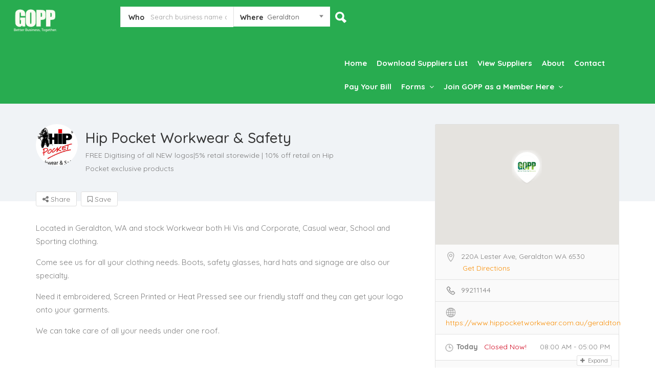

--- FILE ---
content_type: text/html; charset=UTF-8
request_url: https://gopp.com.au/supplier/hip-pocket-workwear-safety/
body_size: 27971
content:
<!DOCTYPE html>
<!--[if IE 7 ]>    <html class="ie7"> <![endif]-->
<!--[if IE 8 ]>    <html class="ie8"> <![endif]-->

<html lang="en-AU">
    <head>
        <meta charset="UTF-8">
	   <!-- Mobile Meta -->
		<meta name="viewport" content="width=device-width, initial-scale=1">
		<meta http-equiv="Content-Type" content="text/html;charset=utf-8">		
		<meta HTTP-EQUIV="CACHE-CONTROL" CONTENT="NO-CACHE" />
		
		<title>Hip Pocket Workwear &amp; Safety - GOPP</title>

			
		<meta name='robots' content='index, follow, max-image-preview:large, max-snippet:-1, max-video-preview:-1' />

	<!-- This site is optimized with the Yoast SEO plugin v25.6 - https://yoast.com/wordpress/plugins/seo/ -->
	<title>Hip Pocket Workwear &amp; Safety - GOPP</title>
	<link rel="canonical" href="https://gopp.com.au/supplier/hip-pocket-workwear-safety/" />
	<meta property="og:locale" content="en_US" />
	<meta property="og:type" content="article" />
	<meta property="og:title" content="Hip Pocket Workwear &amp; Safety - GOPP" />
	<meta property="og:description" content="Located in Geraldton, WA and stock Workwear both Hi Vis and Corporate, Casual wear, School and Sporting clothing. Come see us for all your clothing needs. Boots, safety glasses, hard hats and signage are also our specialty. Need it embroidered, Screen Printed or Heat Pressed see our friendly staff and they can get your logo [&hellip;]" />
	<meta property="og:url" content="https://gopp.com.au/supplier/hip-pocket-workwear-safety/" />
	<meta property="og:site_name" content="GOPP" />
	<meta property="article:publisher" content="https://www.facebook.com/gopp.com.au" />
	<meta property="article:modified_time" content="2025-07-07T01:51:26+00:00" />
	<meta name="twitter:card" content="summary_large_image" />
	<meta name="twitter:label1" content="Est. reading time" />
	<meta name="twitter:data1" content="1 minute" />
	<script type="application/ld+json" class="yoast-schema-graph">{"@context":"https://schema.org","@graph":[{"@type":"WebPage","@id":"https://gopp.com.au/supplier/hip-pocket-workwear-safety/","url":"https://gopp.com.au/supplier/hip-pocket-workwear-safety/","name":"Hip Pocket Workwear & Safety - GOPP","isPartOf":{"@id":"https://gopp.com.au/#website"},"datePublished":"2024-03-01T01:48:32+00:00","dateModified":"2025-07-07T01:51:26+00:00","breadcrumb":{"@id":"https://gopp.com.au/supplier/hip-pocket-workwear-safety/#breadcrumb"},"inLanguage":"en-AU","potentialAction":[{"@type":"ReadAction","target":["https://gopp.com.au/supplier/hip-pocket-workwear-safety/"]}]},{"@type":"BreadcrumbList","@id":"https://gopp.com.au/supplier/hip-pocket-workwear-safety/#breadcrumb","itemListElement":[{"@type":"ListItem","position":1,"name":"Home","item":"https://gopp.com.au/"},{"@type":"ListItem","position":2,"name":"Hip Pocket Workwear &#038; Safety"}]},{"@type":"WebSite","@id":"https://gopp.com.au/#website","url":"https://gopp.com.au/","name":"GOPP","description":"Better Deals For Business","publisher":{"@id":"https://gopp.com.au/#organization"},"potentialAction":[{"@type":"SearchAction","target":{"@type":"EntryPoint","urlTemplate":"https://gopp.com.au/?s={search_term_string}"},"query-input":{"@type":"PropertyValueSpecification","valueRequired":true,"valueName":"search_term_string"}}],"inLanguage":"en-AU"},{"@type":"Organization","@id":"https://gopp.com.au/#organization","name":"GOPP - Better Deals For Business","url":"https://gopp.com.au/","logo":{"@type":"ImageObject","inLanguage":"en-AU","@id":"https://gopp.com.au/#/schema/logo/image/","url":"https://storage.googleapis.com/gopp/2019/01/GOPP-Members-deal.png","contentUrl":"https://storage.googleapis.com/gopp/2019/01/GOPP-Members-deal.png","width":262,"height":140,"caption":"GOPP - Better Deals For Business"},"image":{"@id":"https://gopp.com.au/#/schema/logo/image/"},"sameAs":["https://www.facebook.com/gopp.com.au"]}]}</script>
	<!-- / Yoast SEO plugin. -->


<link rel='dns-prefetch' href='//maps.googleapis.com' />
<link rel='dns-prefetch' href='//html5shim.googlecode.com' />
<link rel='dns-prefetch' href='//www.googletagmanager.com' />
<link rel='dns-prefetch' href='//fonts.googleapis.com' />
<link rel='preconnect' href='https://fonts.gstatic.com' crossorigin />
<script type="text/javascript">
/* <![CDATA[ */
window._wpemojiSettings = {"baseUrl":"https:\/\/s.w.org\/images\/core\/emoji\/15.0.3\/72x72\/","ext":".png","svgUrl":"https:\/\/s.w.org\/images\/core\/emoji\/15.0.3\/svg\/","svgExt":".svg","source":{"concatemoji":"https:\/\/gopp.com.au\/wp-includes\/js\/wp-emoji-release.min.js?ver=6.6.4"}};
/*! This file is auto-generated */
!function(i,n){var o,s,e;function c(e){try{var t={supportTests:e,timestamp:(new Date).valueOf()};sessionStorage.setItem(o,JSON.stringify(t))}catch(e){}}function p(e,t,n){e.clearRect(0,0,e.canvas.width,e.canvas.height),e.fillText(t,0,0);var t=new Uint32Array(e.getImageData(0,0,e.canvas.width,e.canvas.height).data),r=(e.clearRect(0,0,e.canvas.width,e.canvas.height),e.fillText(n,0,0),new Uint32Array(e.getImageData(0,0,e.canvas.width,e.canvas.height).data));return t.every(function(e,t){return e===r[t]})}function u(e,t,n){switch(t){case"flag":return n(e,"\ud83c\udff3\ufe0f\u200d\u26a7\ufe0f","\ud83c\udff3\ufe0f\u200b\u26a7\ufe0f")?!1:!n(e,"\ud83c\uddfa\ud83c\uddf3","\ud83c\uddfa\u200b\ud83c\uddf3")&&!n(e,"\ud83c\udff4\udb40\udc67\udb40\udc62\udb40\udc65\udb40\udc6e\udb40\udc67\udb40\udc7f","\ud83c\udff4\u200b\udb40\udc67\u200b\udb40\udc62\u200b\udb40\udc65\u200b\udb40\udc6e\u200b\udb40\udc67\u200b\udb40\udc7f");case"emoji":return!n(e,"\ud83d\udc26\u200d\u2b1b","\ud83d\udc26\u200b\u2b1b")}return!1}function f(e,t,n){var r="undefined"!=typeof WorkerGlobalScope&&self instanceof WorkerGlobalScope?new OffscreenCanvas(300,150):i.createElement("canvas"),a=r.getContext("2d",{willReadFrequently:!0}),o=(a.textBaseline="top",a.font="600 32px Arial",{});return e.forEach(function(e){o[e]=t(a,e,n)}),o}function t(e){var t=i.createElement("script");t.src=e,t.defer=!0,i.head.appendChild(t)}"undefined"!=typeof Promise&&(o="wpEmojiSettingsSupports",s=["flag","emoji"],n.supports={everything:!0,everythingExceptFlag:!0},e=new Promise(function(e){i.addEventListener("DOMContentLoaded",e,{once:!0})}),new Promise(function(t){var n=function(){try{var e=JSON.parse(sessionStorage.getItem(o));if("object"==typeof e&&"number"==typeof e.timestamp&&(new Date).valueOf()<e.timestamp+604800&&"object"==typeof e.supportTests)return e.supportTests}catch(e){}return null}();if(!n){if("undefined"!=typeof Worker&&"undefined"!=typeof OffscreenCanvas&&"undefined"!=typeof URL&&URL.createObjectURL&&"undefined"!=typeof Blob)try{var e="postMessage("+f.toString()+"("+[JSON.stringify(s),u.toString(),p.toString()].join(",")+"));",r=new Blob([e],{type:"text/javascript"}),a=new Worker(URL.createObjectURL(r),{name:"wpTestEmojiSupports"});return void(a.onmessage=function(e){c(n=e.data),a.terminate(),t(n)})}catch(e){}c(n=f(s,u,p))}t(n)}).then(function(e){for(var t in e)n.supports[t]=e[t],n.supports.everything=n.supports.everything&&n.supports[t],"flag"!==t&&(n.supports.everythingExceptFlag=n.supports.everythingExceptFlag&&n.supports[t]);n.supports.everythingExceptFlag=n.supports.everythingExceptFlag&&!n.supports.flag,n.DOMReady=!1,n.readyCallback=function(){n.DOMReady=!0}}).then(function(){return e}).then(function(){var e;n.supports.everything||(n.readyCallback(),(e=n.source||{}).concatemoji?t(e.concatemoji):e.wpemoji&&e.twemoji&&(t(e.twemoji),t(e.wpemoji)))}))}((window,document),window._wpemojiSettings);
/* ]]> */
</script>
<link rel='stylesheet' id='litespeed-cache-dummy-css' href='https://gopp.com.au/wp-content/plugins/litespeed-cache/assets/css/litespeed-dummy.css?ver=6.6.4' type='text/css' media='all' />
<style id='wp-emoji-styles-inline-css' type='text/css'>

	img.wp-smiley, img.emoji {
		display: inline !important;
		border: none !important;
		box-shadow: none !important;
		height: 1em !important;
		width: 1em !important;
		margin: 0 0.07em !important;
		vertical-align: -0.1em !important;
		background: none !important;
		padding: 0 !important;
	}
</style>
<link rel='stylesheet' id='wp-block-library-css' href='https://gopp.com.au/wp-includes/css/dist/block-library/style.min.css?ver=6.6.4' type='text/css' media='all' />
<style id='classic-theme-styles-inline-css' type='text/css'>
/*! This file is auto-generated */
.wp-block-button__link{color:#fff;background-color:#32373c;border-radius:9999px;box-shadow:none;text-decoration:none;padding:calc(.667em + 2px) calc(1.333em + 2px);font-size:1.125em}.wp-block-file__button{background:#32373c;color:#fff;text-decoration:none}
</style>
<style id='global-styles-inline-css' type='text/css'>
:root{--wp--preset--aspect-ratio--square: 1;--wp--preset--aspect-ratio--4-3: 4/3;--wp--preset--aspect-ratio--3-4: 3/4;--wp--preset--aspect-ratio--3-2: 3/2;--wp--preset--aspect-ratio--2-3: 2/3;--wp--preset--aspect-ratio--16-9: 16/9;--wp--preset--aspect-ratio--9-16: 9/16;--wp--preset--color--black: #000000;--wp--preset--color--cyan-bluish-gray: #abb8c3;--wp--preset--color--white: #ffffff;--wp--preset--color--pale-pink: #f78da7;--wp--preset--color--vivid-red: #cf2e2e;--wp--preset--color--luminous-vivid-orange: #ff6900;--wp--preset--color--luminous-vivid-amber: #fcb900;--wp--preset--color--light-green-cyan: #7bdcb5;--wp--preset--color--vivid-green-cyan: #00d084;--wp--preset--color--pale-cyan-blue: #8ed1fc;--wp--preset--color--vivid-cyan-blue: #0693e3;--wp--preset--color--vivid-purple: #9b51e0;--wp--preset--gradient--vivid-cyan-blue-to-vivid-purple: linear-gradient(135deg,rgba(6,147,227,1) 0%,rgb(155,81,224) 100%);--wp--preset--gradient--light-green-cyan-to-vivid-green-cyan: linear-gradient(135deg,rgb(122,220,180) 0%,rgb(0,208,130) 100%);--wp--preset--gradient--luminous-vivid-amber-to-luminous-vivid-orange: linear-gradient(135deg,rgba(252,185,0,1) 0%,rgba(255,105,0,1) 100%);--wp--preset--gradient--luminous-vivid-orange-to-vivid-red: linear-gradient(135deg,rgba(255,105,0,1) 0%,rgb(207,46,46) 100%);--wp--preset--gradient--very-light-gray-to-cyan-bluish-gray: linear-gradient(135deg,rgb(238,238,238) 0%,rgb(169,184,195) 100%);--wp--preset--gradient--cool-to-warm-spectrum: linear-gradient(135deg,rgb(74,234,220) 0%,rgb(151,120,209) 20%,rgb(207,42,186) 40%,rgb(238,44,130) 60%,rgb(251,105,98) 80%,rgb(254,248,76) 100%);--wp--preset--gradient--blush-light-purple: linear-gradient(135deg,rgb(255,206,236) 0%,rgb(152,150,240) 100%);--wp--preset--gradient--blush-bordeaux: linear-gradient(135deg,rgb(254,205,165) 0%,rgb(254,45,45) 50%,rgb(107,0,62) 100%);--wp--preset--gradient--luminous-dusk: linear-gradient(135deg,rgb(255,203,112) 0%,rgb(199,81,192) 50%,rgb(65,88,208) 100%);--wp--preset--gradient--pale-ocean: linear-gradient(135deg,rgb(255,245,203) 0%,rgb(182,227,212) 50%,rgb(51,167,181) 100%);--wp--preset--gradient--electric-grass: linear-gradient(135deg,rgb(202,248,128) 0%,rgb(113,206,126) 100%);--wp--preset--gradient--midnight: linear-gradient(135deg,rgb(2,3,129) 0%,rgb(40,116,252) 100%);--wp--preset--font-size--small: 13px;--wp--preset--font-size--medium: 20px;--wp--preset--font-size--large: 36px;--wp--preset--font-size--x-large: 42px;--wp--preset--spacing--20: 0.44rem;--wp--preset--spacing--30: 0.67rem;--wp--preset--spacing--40: 1rem;--wp--preset--spacing--50: 1.5rem;--wp--preset--spacing--60: 2.25rem;--wp--preset--spacing--70: 3.38rem;--wp--preset--spacing--80: 5.06rem;--wp--preset--shadow--natural: 6px 6px 9px rgba(0, 0, 0, 0.2);--wp--preset--shadow--deep: 12px 12px 50px rgba(0, 0, 0, 0.4);--wp--preset--shadow--sharp: 6px 6px 0px rgba(0, 0, 0, 0.2);--wp--preset--shadow--outlined: 6px 6px 0px -3px rgba(255, 255, 255, 1), 6px 6px rgba(0, 0, 0, 1);--wp--preset--shadow--crisp: 6px 6px 0px rgba(0, 0, 0, 1);}:where(.is-layout-flex){gap: 0.5em;}:where(.is-layout-grid){gap: 0.5em;}body .is-layout-flex{display: flex;}.is-layout-flex{flex-wrap: wrap;align-items: center;}.is-layout-flex > :is(*, div){margin: 0;}body .is-layout-grid{display: grid;}.is-layout-grid > :is(*, div){margin: 0;}:where(.wp-block-columns.is-layout-flex){gap: 2em;}:where(.wp-block-columns.is-layout-grid){gap: 2em;}:where(.wp-block-post-template.is-layout-flex){gap: 1.25em;}:where(.wp-block-post-template.is-layout-grid){gap: 1.25em;}.has-black-color{color: var(--wp--preset--color--black) !important;}.has-cyan-bluish-gray-color{color: var(--wp--preset--color--cyan-bluish-gray) !important;}.has-white-color{color: var(--wp--preset--color--white) !important;}.has-pale-pink-color{color: var(--wp--preset--color--pale-pink) !important;}.has-vivid-red-color{color: var(--wp--preset--color--vivid-red) !important;}.has-luminous-vivid-orange-color{color: var(--wp--preset--color--luminous-vivid-orange) !important;}.has-luminous-vivid-amber-color{color: var(--wp--preset--color--luminous-vivid-amber) !important;}.has-light-green-cyan-color{color: var(--wp--preset--color--light-green-cyan) !important;}.has-vivid-green-cyan-color{color: var(--wp--preset--color--vivid-green-cyan) !important;}.has-pale-cyan-blue-color{color: var(--wp--preset--color--pale-cyan-blue) !important;}.has-vivid-cyan-blue-color{color: var(--wp--preset--color--vivid-cyan-blue) !important;}.has-vivid-purple-color{color: var(--wp--preset--color--vivid-purple) !important;}.has-black-background-color{background-color: var(--wp--preset--color--black) !important;}.has-cyan-bluish-gray-background-color{background-color: var(--wp--preset--color--cyan-bluish-gray) !important;}.has-white-background-color{background-color: var(--wp--preset--color--white) !important;}.has-pale-pink-background-color{background-color: var(--wp--preset--color--pale-pink) !important;}.has-vivid-red-background-color{background-color: var(--wp--preset--color--vivid-red) !important;}.has-luminous-vivid-orange-background-color{background-color: var(--wp--preset--color--luminous-vivid-orange) !important;}.has-luminous-vivid-amber-background-color{background-color: var(--wp--preset--color--luminous-vivid-amber) !important;}.has-light-green-cyan-background-color{background-color: var(--wp--preset--color--light-green-cyan) !important;}.has-vivid-green-cyan-background-color{background-color: var(--wp--preset--color--vivid-green-cyan) !important;}.has-pale-cyan-blue-background-color{background-color: var(--wp--preset--color--pale-cyan-blue) !important;}.has-vivid-cyan-blue-background-color{background-color: var(--wp--preset--color--vivid-cyan-blue) !important;}.has-vivid-purple-background-color{background-color: var(--wp--preset--color--vivid-purple) !important;}.has-black-border-color{border-color: var(--wp--preset--color--black) !important;}.has-cyan-bluish-gray-border-color{border-color: var(--wp--preset--color--cyan-bluish-gray) !important;}.has-white-border-color{border-color: var(--wp--preset--color--white) !important;}.has-pale-pink-border-color{border-color: var(--wp--preset--color--pale-pink) !important;}.has-vivid-red-border-color{border-color: var(--wp--preset--color--vivid-red) !important;}.has-luminous-vivid-orange-border-color{border-color: var(--wp--preset--color--luminous-vivid-orange) !important;}.has-luminous-vivid-amber-border-color{border-color: var(--wp--preset--color--luminous-vivid-amber) !important;}.has-light-green-cyan-border-color{border-color: var(--wp--preset--color--light-green-cyan) !important;}.has-vivid-green-cyan-border-color{border-color: var(--wp--preset--color--vivid-green-cyan) !important;}.has-pale-cyan-blue-border-color{border-color: var(--wp--preset--color--pale-cyan-blue) !important;}.has-vivid-cyan-blue-border-color{border-color: var(--wp--preset--color--vivid-cyan-blue) !important;}.has-vivid-purple-border-color{border-color: var(--wp--preset--color--vivid-purple) !important;}.has-vivid-cyan-blue-to-vivid-purple-gradient-background{background: var(--wp--preset--gradient--vivid-cyan-blue-to-vivid-purple) !important;}.has-light-green-cyan-to-vivid-green-cyan-gradient-background{background: var(--wp--preset--gradient--light-green-cyan-to-vivid-green-cyan) !important;}.has-luminous-vivid-amber-to-luminous-vivid-orange-gradient-background{background: var(--wp--preset--gradient--luminous-vivid-amber-to-luminous-vivid-orange) !important;}.has-luminous-vivid-orange-to-vivid-red-gradient-background{background: var(--wp--preset--gradient--luminous-vivid-orange-to-vivid-red) !important;}.has-very-light-gray-to-cyan-bluish-gray-gradient-background{background: var(--wp--preset--gradient--very-light-gray-to-cyan-bluish-gray) !important;}.has-cool-to-warm-spectrum-gradient-background{background: var(--wp--preset--gradient--cool-to-warm-spectrum) !important;}.has-blush-light-purple-gradient-background{background: var(--wp--preset--gradient--blush-light-purple) !important;}.has-blush-bordeaux-gradient-background{background: var(--wp--preset--gradient--blush-bordeaux) !important;}.has-luminous-dusk-gradient-background{background: var(--wp--preset--gradient--luminous-dusk) !important;}.has-pale-ocean-gradient-background{background: var(--wp--preset--gradient--pale-ocean) !important;}.has-electric-grass-gradient-background{background: var(--wp--preset--gradient--electric-grass) !important;}.has-midnight-gradient-background{background: var(--wp--preset--gradient--midnight) !important;}.has-small-font-size{font-size: var(--wp--preset--font-size--small) !important;}.has-medium-font-size{font-size: var(--wp--preset--font-size--medium) !important;}.has-large-font-size{font-size: var(--wp--preset--font-size--large) !important;}.has-x-large-font-size{font-size: var(--wp--preset--font-size--x-large) !important;}
:where(.wp-block-post-template.is-layout-flex){gap: 1.25em;}:where(.wp-block-post-template.is-layout-grid){gap: 1.25em;}
:where(.wp-block-columns.is-layout-flex){gap: 2em;}:where(.wp-block-columns.is-layout-grid){gap: 2em;}
:root :where(.wp-block-pullquote){font-size: 1.5em;line-height: 1.6;}
</style>
<link rel='stylesheet' id='wpemfb-lightbox-css' href='https://gopp.com.au/wp-content/plugins/wp-embed-facebook/templates/lightbox/css/lightbox.css?ver=3.1.2' type='text/css' media='all' />
<link rel='stylesheet' id='if-menu-site-css-css' href='https://gopp.com.au/wp-content/plugins/if-menu/assets/if-menu-site.css?ver=6.6.4' type='text/css' media='all' />
<link rel='stylesheet' id='listingpr-parent-style-css' href='https://gopp.com.au/wp-content/themes/listingpro/style.css?ver=6.6.4' type='text/css' media='all' />
<link rel='stylesheet' id='bootstrap-css' href='https://gopp.com.au/wp-content/themes/listingpro/assets/lib/bootstrap/css/bootstrap.min.css?ver=6.6.4' type='text/css' media='all' />
<link rel='stylesheet' id='Magnific-Popup-css' href='https://gopp.com.au/wp-content/themes/listingpro/assets/lib/Magnific-Popup-master/magnific-popup.css?ver=6.6.4' type='text/css' media='all' />
<link rel='stylesheet' id='popup-component-css' href='https://gopp.com.au/wp-content/themes/listingpro/assets/lib/popup/css/component.css?ver=6.6.4' type='text/css' media='all' />
<link rel='stylesheet' id='Font-awesome-css' href='https://gopp.com.au/wp-content/themes/listingpro/assets/lib/font-awesome/css/font-awesome.min.css?ver=6.6.4' type='text/css' media='all' />
<link rel='stylesheet' id='Mmenu-css' href='https://gopp.com.au/wp-content/themes/listingpro/assets/lib/jquerym.menu/css/jquery.mmenu.all.css?ver=6.6.4' type='text/css' media='all' />
<link rel='stylesheet' id='MapBox-css' href='https://gopp.com.au/wp-content/themes/listingpro/assets/css/mapbox.css?ver=6.6.4' type='text/css' media='all' />
<link rel='stylesheet' id='Chosen-css' href='https://gopp.com.au/wp-content/themes/listingpro/assets/lib/chosen/chosen.css?ver=6.6.4' type='text/css' media='all' />
<link rel='stylesheet' id='bootstrap-datetimepicker-css-css' href='https://gopp.com.au/wp-content/themes/listingpro/assets/css/bootstrap-datetimepicker.min.css?ver=6.6.4' type='text/css' media='all' />
<link rel='stylesheet' id='Slick-css-css' href='https://gopp.com.au/wp-content/themes/listingpro/assets/lib/slick/slick.css?ver=6.6.4' type='text/css' media='all' />
<link rel='stylesheet' id='Slick-theme-css' href='https://gopp.com.au/wp-content/themes/listingpro/assets/lib/slick/slick-theme.css?ver=6.6.4' type='text/css' media='all' />
<link rel='stylesheet' id='css-prettyphoto-css' href='https://gopp.com.au/wp-content/themes/listingpro/assets/css/prettyphoto.css?ver=6.6.4' type='text/css' media='all' />
<link rel='stylesheet' id='jquery-ui-css' href='https://gopp.com.au/wp-content/themes/listingpro/assets/css/jquery-ui.css?ver=6.6.4' type='text/css' media='all' />
<link rel='stylesheet' id='icon8-css' href='https://gopp.com.au/wp-content/themes/listingpro/assets/lib/icon8/styles.min.css?ver=6.6.4' type='text/css' media='all' />
<link rel='stylesheet' id='Color-css' href='https://gopp.com.au/wp-content/themes/listingpro/assets/css/colors.css?ver=6.6.4' type='text/css' media='all' />
<link rel='stylesheet' id='custom-font-css' href='https://gopp.com.au/wp-content/themes/listingpro/assets/css/font.css?ver=6.6.4' type='text/css' media='all' />
<link rel='stylesheet' id='Main-css' href='https://gopp.com.au/wp-content/themes/listingpro/assets/css/main.css?ver=6.6.4' type='text/css' media='all' />
<link rel='stylesheet' id='Responsive-css' href='https://gopp.com.au/wp-content/themes/listingpro/assets/css/responsive.css?ver=6.6.4' type='text/css' media='all' />
<link rel='stylesheet' id='select2-css' href='https://gopp.com.au/wp-content/themes/listingpro/assets/css/select2.css?ver=6.6.4' type='text/css' media='all' />
<link rel='stylesheet' id='dynamiclocation-css' href='https://gopp.com.au/wp-content/themes/listingpro/assets/css/city-autocomplete.css?ver=6.6.4' type='text/css' media='all' />
<link rel='stylesheet' id='lp-body-overlay-css' href='https://gopp.com.au/wp-content/themes/listingpro/assets/css/common.loading.css?ver=6.6.4' type='text/css' media='all' />
<link rel='stylesheet' id='bootstrapslider-css' href='https://gopp.com.au/wp-content/themes/listingpro/assets/lib/bootstrap/css/bootstrap-slider.css?ver=6.6.4' type='text/css' media='all' />
<link rel='stylesheet' id='mourisjs-css' href='https://gopp.com.au/wp-content/themes/listingpro/assets/css/morris.css?ver=6.6.4' type='text/css' media='all' />
<link rel='stylesheet' id='listingpro-css' href='https://gopp.com.au/wp-content/themes/listingpro-child/style.css?ver=6.6.4' type='text/css' media='all' />
<link rel='stylesheet' id='font-rock-salt-css' href='https://fonts.googleapis.com/css?family=Rock+Salt&#038;ver=6.6.4' type='text/css' media='all' />
<link rel='stylesheet' id='font-quicksand-css' href='https://fonts.googleapis.com/css?family=Quicksand&#038;ver=6.6.4' type='text/css' media='all' />
<link rel='stylesheet' id='version2-countdown-css' href='https://gopp.com.au/wp-content/themes/listingpro/assets/lib/countdown/flipclock.css?ver=6.6.4' type='text/css' media='all' />
<link rel='stylesheet' id='version2-styles-css' href='https://gopp.com.au/wp-content/themes/listingpro/assets/css/main-new.css?ver=6.6.4' type='text/css' media='all' />
<link rel='stylesheet' id='version2-colors-css' href='https://gopp.com.au/wp-content/themes/listingpro/assets/css/colors-new.css?ver=6.6.4' type='text/css' media='all' />
<link rel='stylesheet' id='LP_dynamic_php_css-css' href='https://gopp.com.au/wp-content/themes/listingpro/assets/css/dynamic-css.css?ver=6.6.4' type='text/css' media='all' />
<link rel="preload" as="style" href="https://fonts.googleapis.com/css?family=Quicksand:300,400,500,600,700&#038;subset=vietnamese&#038;display=swap&#038;ver=1768444602" /><link rel="stylesheet" href="https://fonts.googleapis.com/css?family=Quicksand:300,400,500,600,700&#038;subset=vietnamese&#038;display=swap&#038;ver=1768444602" media="print" onload="this.media='all'"><noscript><link rel="stylesheet" href="https://fonts.googleapis.com/css?family=Quicksand:300,400,500,600,700&#038;subset=vietnamese&#038;display=swap&#038;ver=1768444602" /></noscript><script type="text/javascript" src="https://gopp.com.au/wp-includes/js/jquery/jquery.min.js?ver=3.7.1" id="jquery-core-js"></script>
<script type="text/javascript" src="https://gopp.com.au/wp-includes/js/jquery/jquery-migrate.min.js?ver=3.4.1" id="jquery-migrate-js"></script>
<script type="text/javascript" id="ajax-login-script-js-extra">
/* <![CDATA[ */
var ajax_login_object = {"ajaxurl":"https:\/\/gopp.com.au\/wp-admin\/admin-ajax.php","redirecturl":"https:\/\/gopp.com.au\/supplier\/hip-pocket-workwear-safety\/","loadingmessage":"<span class=\"alert alert-info\">Please wait...<i class=\"fa fa-spinner fa-spin\"><\/i><\/span>"};
/* ]]> */
</script>
<script type="text/javascript" src="https://gopp.com.au/wp-content/themes/listingpro/assets/js/login.js?ver=6.6.4" id="ajax-login-script-js"></script>
<script type="text/javascript" id="search-ajax-script-js-extra">
/* <![CDATA[ */
var ajax_search_term_object = {"ajaxurl":"https:\/\/gopp.com.au\/wp-admin\/admin-ajax.php","noresult":"Most recent ","listing":" Listings","resultfor":"Results For"};
/* ]]> */
</script>
<script type="text/javascript" src="https://gopp.com.au/wp-content/themes/listingpro/assets/js/search-ajax.js?ver=6.6.4" id="search-ajax-script-js"></script>
<script type="text/javascript" id="ajax-single-ajax-js-extra">
/* <![CDATA[ */
var single_ajax_object = {"ajaxurl":"https:\/\/gopp.com.au\/wp-admin\/admin-ajax.php"};
/* ]]> */
</script>
<script type="text/javascript" src="https://gopp.com.au/wp-content/themes/listingpro/assets/js/single-ajax.js?ver=6.6.4" id="ajax-single-ajax-js"></script>
<script type="text/javascript" id="ajax-approvereview-script-js-extra">
/* <![CDATA[ */
var ajax_approvereview_object = {"ajaxurl":"https:\/\/gopp.com.au\/wp-admin\/admin-ajax.php"};
/* ]]> */
</script>
<script type="text/javascript" src="https://gopp.com.au/wp-content/themes/listingpro/assets/js/approve-review.js?ver=6.6.4" id="ajax-approvereview-script-js"></script>
<script type="text/javascript" id="listingpro_home_map-js-extra">
/* <![CDATA[ */
var listingpro_home_map_object = {"ajaxurl":"https:\/\/gopp.com.au\/wp-admin\/admin-ajax.php"};
/* ]]> */
</script>
<script type="text/javascript" src="https://gopp.com.au/wp-content/themes/listingpro/assets/js/home-map.js?ver=6.6.4" id="listingpro_home_map-js"></script>
<script type="text/javascript" id="ajax-needlogin-ajax-js-extra">
/* <![CDATA[ */
var needlogin_object = {"ajaxurl":"https:\/\/gopp.com.au\/wp-admin\/admin-ajax.php"};
/* ]]> */
</script>
<script type="text/javascript" src="https://gopp.com.au/wp-content/themes/listingpro/assets/js/needlogin-ajax.js?ver=6.6.4" id="ajax-needlogin-ajax-js"></script>
<script type="text/javascript" src="https://gopp.com.au/wp-content/themes/listingpro/assets/js/checkout.js?ver=6.6.4" id="stripejs-js"></script>
<script type="text/javascript" src="https://gopp.com.au/wp-content/plugins/listingpro-plugin/assets/js/main.js?ver=6.6.4" id="main-js"></script>
<script type="text/javascript" src="https://gopp.com.au/wp-content/plugins/wp-embed-facebook/templates/lightbox/js/lightbox.min.js?ver=3.1.2" id="wpemfb-lightbox-js"></script>
<script type="text/javascript" id="wpemfb-fbjs-js-extra">
/* <![CDATA[ */
var WEF = {"local":"en_US","version":"v3.2","fb_id":"","comments_nonce":"551d987795"};
/* ]]> */
</script>
<script type="text/javascript" src="https://gopp.com.au/wp-content/plugins/wp-embed-facebook/inc/js/fb.min.js?ver=3.1.2" id="wpemfb-fbjs-js"></script>
<script type="text/javascript" id="review-submit-ajax-js-extra">
/* <![CDATA[ */
var ajax_review_object = {"ajaxurl":"https:\/\/gopp.com.au\/wp-admin\/admin-ajax.php"};
/* ]]> */
</script>
<script type="text/javascript" src="https://gopp.com.au/wp-content/themes/listingpro/assets/js/review-submit.js?ver=6.6.4" id="review-submit-ajax-js"></script>
<script type="text/javascript" src="https://maps.googleapis.com/maps/api/js?key=AIzaSyClQo8m2mBl1ivMFHfSKrZb36y1TPHMrQQ&amp;libraries=places&amp;ver=6.6.4" id="mapsjs-js"></script>
<script type="text/javascript" src="https://gopp.com.au/wp-content/themes/listingpro/assets/js/raphael-min.js?ver=6.6.4" id="raphelmin-js"></script>
<script type="text/javascript" src="https://gopp.com.au/wp-content/themes/listingpro/assets/js/morris.js?ver=6.6.4" id="morisjs-js"></script>
<script type="text/javascript" id="ajax-term-script-js-extra">
/* <![CDATA[ */
var ajax_term_object = {"ajaxurl":"https:\/\/gopp.com.au\/wp-admin\/admin-ajax.php"};
/* ]]> */
</script>
<script type="text/javascript" src="https://gopp.com.au/wp-content/plugins/listingpro-plugin/assets/js/child-term.js?ver=6.6.4" id="ajax-term-script-js"></script>

<!-- Google tag (gtag.js) snippet added by Site Kit -->
<!-- Google Analytics snippet added by Site Kit -->
<script type="text/javascript" src="https://www.googletagmanager.com/gtag/js?id=G-5C6NYR91K8" id="google_gtagjs-js" async></script>
<script type="text/javascript" id="google_gtagjs-js-after">
/* <![CDATA[ */
window.dataLayer = window.dataLayer || [];function gtag(){dataLayer.push(arguments);}
gtag("set","linker",{"domains":["gopp.com.au"]});
gtag("js", new Date());
gtag("set", "developer_id.dZTNiMT", true);
gtag("config", "G-5C6NYR91K8");
/* ]]> */
</script>
<script></script><link rel="https://api.w.org/" href="https://gopp.com.au/wp-json/" /><link rel="alternate" title="JSON" type="application/json" href="https://gopp.com.au/wp-json/wp/v2/listing/7293" /><link rel="EditURI" type="application/rsd+xml" title="RSD" href="https://gopp.com.au/xmlrpc.php?rsd" />
<meta name="generator" content="WordPress 6.6.4" />
<link rel='shortlink' href='https://gopp.com.au/?p=7293' />
<link rel="alternate" title="oEmbed (JSON)" type="application/json+oembed" href="https://gopp.com.au/wp-json/oembed/1.0/embed?url=https%3A%2F%2Fgopp.com.au%2Fsupplier%2Fhip-pocket-workwear-safety%2F" />
<link rel="alternate" title="oEmbed (XML)" type="text/xml+oembed" href="https://gopp.com.au/wp-json/oembed/1.0/embed?url=https%3A%2F%2Fgopp.com.au%2Fsupplier%2Fhip-pocket-workwear-safety%2F&#038;format=xml" />
<meta name="generator" content="Redux 4.5.7" /><meta name="generator" content="Site Kit by Google 1.158.0" /><!-- Global site tag (gtag.js) - Google Analytics -->
<script async src="https://www.googletagmanager.com/gtag/js?id=G-5C6NYR91K8"></script>
<script>
  window.dataLayer = window.dataLayer || [];
  function gtag(){dataLayer.push(arguments);}
  gtag('js', new Date());

  gtag('config', 'G-5C6NYR91K8');
</script>		<script>
			document.documentElement.className = document.documentElement.className.replace( 'no-js', 'js' );
		</script>
				<style>
			.no-js img.lazyload { display: none; }
			figure.wp-block-image img.lazyloading { min-width: 150px; }
							.lazyload, .lazyloading { opacity: 0; }
				.lazyloaded {
					opacity: 1;
					transition: opacity 400ms;
					transition-delay: 0ms;
				}
					</style>
		<meta name="generator" content="Powered by WPBakery Page Builder - drag and drop page builder for WordPress."/>
<link rel="icon" href="https://gopp.com.au/wp-content/uploads/2017/04/010f1221-goppfav-63x63.jpg" sizes="32x32" />
<link rel="icon" href="https://gopp.com.au/wp-content/uploads/2017/04/010f1221-goppfav-300x300.jpg" sizes="192x192" />
<link rel="apple-touch-icon" href="https://gopp.com.au/wp-content/uploads/2017/04/010f1221-goppfav-300x300.jpg" />
<meta name="msapplication-TileImage" content="https://gopp.com.au/wp-content/uploads/2017/04/010f1221-goppfav-300x300.jpg" />
<script type="text/javascript">
                 
         </script>		<style type="text/css" id="wp-custom-css">
			.lp-home-banner-with-loc {
  display: none;
}
.sub-menu {
	width: 100%;
	min-width: 300px;
}

.lp-nav-menu-after.lp-menu-outer::after {
    content: "";
}		</style>
		<style id="listingpro_options-dynamic-css" title="dynamic-css" class="redux-options-output">.menu-item a{font-family:Quicksand;font-weight:700;font-style:normal;font-size:15px;}</style><noscript><style> .wpb_animate_when_almost_visible { opacity: 1; }</style></noscript>        <script type="text/javascript">
            jQuery(document).ready(function () {
                jQuery('select.form-control').removeClass('form-control').addClass('custom-form-control');
            })
        </script>
        <style type="text/css">
            .custom-form-control{
                width: 100%;
                padding: 10px;
                line-height: 24px;
                -webkit-appearance: textfield;
            }
        </style>
    </head>
<body class="listing-template-default single single-listing postid-7293 listing-skeleton-view-grid_view wpb-js-composer js-comp-ver-7.9 vc_responsive" data-submitlink="https://gopp.com.au/submit-listing/" data-sliderstyle="style3" data-defaultmaplat="-28.773050" data-defaultmaplot="114.611229" data-lpsearchmode="titlematch" data-maplistingby="geolocaion" >
	<input type="hidden" id="lpNonce" name="lpNonce" value="8ad28f08e1" /><input type="hidden" name="_wp_http_referer" value="/supplier/hip-pocket-workwear-safety/" />    <input type="hidden" id="start_of_weekk" value="1">
	
				<div id="page"  data-detail-page-style="lp_detail_page_styles3" data-lpattern="no_region" data-sitelogo="https://gopp.com.au/wp-content/uploads/2026/01/GOPP-white-logo-e1768443210153.png" data-site-url="https://gopp.com.au/" data-ipapi="ip_api" data-lpcurrentloconhome="1" data-mtoken="0" data-mtype="google" data-mstyle="mapbox.emerald"  class="clearfix lp_detail_page_styles3">

				<!--===========================header-views========================-->
				


<div class="lp-header pos-relative header-inner-page-wrap No">
    <div class="header-container  1   " style="">
                    
<!--================================full width with blue background====================================-->
<div class="lp-customize-header-outer lp-color-header-style">
    <header class="header-without-topbar header-normal pos-relative lp-header-full-width">
        
        <div id="menu" class="menu-height-0 small-screen">
                                            <a class="lpl-button md-trigger" data-modal="modal-3">Sign In</a>
                                            <ul id="menu-mobile" class="mobile-menu"><li id="menu-item-3448" class="menu-item menu-item-type-custom menu-item-object-custom menu-item-3448"><a href="https://gopp.com.au/location/geraldton/">Suppliers</a></li>
<li id="menu-item-3370" class="menu-item menu-item-type-post_type menu-item-object-page menu-item-3370"><a href="https://gopp.com.au/join/">How we can help your business grow with GOPP</a></li>
<li id="menu-item-3371" class="menu-item menu-item-type-post_type menu-item-object-page menu-item-3371"><a href="https://gopp.com.au/about/">About GOPP</a></li>
<li id="menu-item-3374" class="menu-item menu-item-type-post_type menu-item-object-page menu-item-3374"><a href="https://gopp.com.au/contact/">Contact Us</a></li>
</ul>        </div>

        <div class="lp-menu-bar header-bg-color-class">
            <div class="fullwidth-header">
                <div class="row">
                    <div class="col-md-2 col-xs-6 lp-logo-container">
                        <div class="lp-logo">
                            <a href="https://gopp.com.au/">
                                <img  alt="image" data-src="https://gopp.com.au/wp-content/uploads/2026/01/GOPP-white-logo-e1768443210153.png" class="lazyload" src="[data-uri]" /><noscript><img src="https://gopp.com.au/wp-content/uploads/2026/01/GOPP-white-logo-e1768443210153.png" alt="image" /></noscript>                            </a>
                        </div>
                    </div>

                    <div class="header-right-panel clearfix col-md-10 col-sm-10 col-xs-12">

                                                                                   <div class="lp-search-chnage-styles-st lp-search-chnage-styles-st-fix">
                                  
<div class="header-filter pos-relative form-group margin-bottom-0 col-md-6 ">

    <form autocomplete="off" class="form-inline top-search-form" action="https://gopp.com.au" method="get"
          accept-charset="UTF-8">

        
            <div class="search-form-field input-group width-49-percent margin-right-15 ">

                <div class="input-group-addon lp-border">Who</div>

                <div class="pos-relative">

                    <div class="what-placeholder pos-relative" data-holder="">

                        <input autocomplete="off" type="text"
                               class="lp-suggested-search js-typeahead-input lp-search-input form-control ui-autocomplete-input dropdown_fields"
                               name="select" id="select" placeholder="Search business name or type..."
                               value="" data-prev-value='0'
                               data-noresult="More results for">

                        <i class="cross-search-q fa fa-times-circle" aria-hidden="true"></i>

                        <img  width="100px"
                        alt="image" data-src="https://gopp.com.au/wp-content/themes/listingpro/assets/images/search-load.gif" class="loadinerSearch lazyload" src="[data-uri]" /><noscript><img class='loadinerSearch' width="100px"
                        alt="image" src="https://gopp.com.au/wp-content/themes/listingpro/assets/images/search-load.gif"/></noscript>

                    </div>

                    <div id="input-dropdown">

                        <ul>

                            <li class="lp-wrap-cats" data-catid="219"><span class="lp-s-cat">Accomodation</span></li><li class="lp-wrap-cats" data-catid="47"><img  alt="image" data-src="https://gopp.com.au/wp-content/uploads/2017/04/Geraldton-Accountants.png" class="d-icon lazyload" src="[data-uri]" /><noscript><img class="d-icon" alt="image" src="https://gopp.com.au/wp-content/uploads/2017/04/Geraldton-Accountants.png" /></noscript><span class="lp-s-cat">Accountants</span></li><li class="lp-wrap-cats" data-catid="48"><img  alt="image" data-src="https://gopp.com.au/wp-content/uploads/2017/04/Geraldton-Agricultural-Services.png" class="d-icon lazyload" src="[data-uri]" /><noscript><img class="d-icon" alt="image" src="https://gopp.com.au/wp-content/uploads/2017/04/Geraldton-Agricultural-Services.png" /></noscript><span class="lp-s-cat">Agricultural</span></li><li class="lp-wrap-cats" data-catid="49"><img  alt="image" data-src="https://gopp.com.au/wp-content/uploads/2017/04/Geraldton-Air-Charters.png" class="d-icon lazyload" src="[data-uri]" /><noscript><img class="d-icon" alt="image" src="https://gopp.com.au/wp-content/uploads/2017/04/Geraldton-Air-Charters.png" /></noscript><span class="lp-s-cat">Air Charter</span></li><li class="lp-wrap-cats" data-catid="140"><span class="lp-s-cat">Air Conditioning</span></li><li class="lp-wrap-cats" data-catid="23"><img  alt="image" data-src="https://gopp.com.au/wp-content/uploads/2017/04/Geraldton-Automotive-Services.png" class="d-icon lazyload" src="[data-uri]" /><noscript><img class="d-icon" alt="image" src="https://gopp.com.au/wp-content/uploads/2017/04/Geraldton-Automotive-Services.png" /></noscript><span class="lp-s-cat">Automotive</span></li><li class="lp-wrap-cats" data-catid="50"><img  alt="image" data-src="https://gopp.com.au/wp-content/uploads/2017/04/Banks-in-Geraldton.png" class="d-icon lazyload" src="[data-uri]" /><noscript><img class="d-icon" alt="image" src="https://gopp.com.au/wp-content/uploads/2017/04/Banks-in-Geraldton.png" /></noscript><span class="lp-s-cat">Banking</span></li><li class="lp-wrap-cats" data-catid="51"><img  alt="image" data-src="https://gopp.com.au/wp-content/uploads/2017/04/Geraldton-Battery-Shops.png" class="d-icon lazyload" src="[data-uri]" /><noscript><img class="d-icon" alt="image" src="https://gopp.com.au/wp-content/uploads/2017/04/Geraldton-Battery-Shops.png" /></noscript><span class="lp-s-cat">Batteries</span></li><li class="lp-wrap-cats" data-catid="1763"><span class="lp-s-cat">BIKES</span></li><li class="lp-wrap-cats" data-catid="52"><img  alt="image" data-src="https://gopp.com.au/wp-content/uploads/2017/04/Geraldton-Commercial-Builders.png" class="d-icon lazyload" src="[data-uri]" /><noscript><img  alt="image" data-src="https://gopp.com.au/wp-content/uploads/2017/04/Geraldton-Commercial-Builders.png" class="d-icon lazyload" src="[data-uri]" /><noscript><img class="d-icon" alt="image" src="https://gopp.com.au/wp-content/uploads/2017/04/Geraldton-Commercial-Builders.png" /></noscript></noscript><span class="lp-s-cat">Builders - Commercial</span></li><li class="lp-wrap-cats" data-catid="53"><img  alt="image" data-src="https://gopp.com.au/wp-content/uploads/2017/04/Geraldton-Residential-Builders.png" class="d-icon lazyload" src="[data-uri]" /><noscript><img class="d-icon" alt="image" src="https://gopp.com.au/wp-content/uploads/2017/04/Geraldton-Residential-Builders.png" /></noscript><span class="lp-s-cat">Builders - Residential</span></li><li class="lp-wrap-cats" data-catid="54"><img  alt="image" data-src="https://gopp.com.au/wp-content/uploads/2017/04/Geraldton-Commercial-Builders.png" class="d-icon lazyload" src="[data-uri]" /><noscript><img  alt="image" data-src="https://gopp.com.au/wp-content/uploads/2017/04/Geraldton-Commercial-Builders.png" class="d-icon lazyload" src="[data-uri]" /><noscript><img class="d-icon" alt="image" src="https://gopp.com.au/wp-content/uploads/2017/04/Geraldton-Commercial-Builders.png" /></noscript></noscript><span class="lp-s-cat">Building Supplies</span></li><li class="lp-wrap-cats" data-catid="55"><img  alt="image" data-src="https://gopp.com.au/wp-content/uploads/2017/04/Geraldton-Butchers.png" class="d-icon lazyload" src="[data-uri]" /><noscript><img class="d-icon" alt="image" src="https://gopp.com.au/wp-content/uploads/2017/04/Geraldton-Butchers.png" /></noscript><span class="lp-s-cat">Butchers</span></li><li class="lp-wrap-cats" data-catid="56"><img  alt="image" data-src="https://gopp.com.au/wp-content/uploads/2017/04/Geraldton-Cafes.png" class="d-icon lazyload" src="[data-uri]" /><noscript><img class="d-icon" alt="image" src="https://gopp.com.au/wp-content/uploads/2017/04/Geraldton-Cafes.png" /></noscript><span class="lp-s-cat">Cafés</span></li><li class="lp-wrap-cats" data-catid="57"><img  alt="image" data-src="https://gopp.com.au/wp-content/uploads/2017/04/Geraldton-Carpenters.png" class="d-icon lazyload" src="[data-uri]" /><noscript><img class="d-icon" alt="image" src="https://gopp.com.au/wp-content/uploads/2017/04/Geraldton-Carpenters.png" /></noscript><span class="lp-s-cat">Carpenters</span></li><li class="lp-wrap-cats" data-catid="58"><img  alt="image" data-src="https://gopp.com.au/wp-content/uploads/2017/04/Geraldton-Catering.png" class="d-icon lazyload" src="[data-uri]" /><noscript><img class="d-icon" alt="image" src="https://gopp.com.au/wp-content/uploads/2017/04/Geraldton-Catering.png" /></noscript><span class="lp-s-cat">Catering</span></li><li class="lp-wrap-cats" data-catid="59"><img  alt="image" data-src="https://gopp.com.au/wp-content/uploads/2017/04/Geraldton-Cleaners.png" class="d-icon lazyload" src="[data-uri]" /><noscript><img class="d-icon" alt="image" src="https://gopp.com.au/wp-content/uploads/2017/04/Geraldton-Cleaners.png" /></noscript><span class="lp-s-cat">Cleaning</span></li><li class="lp-wrap-cats" data-catid="60"><img  alt="image" data-src="https://gopp.com.au/wp-content/uploads/2017/04/Geraldton-Clothing-Shops.png" class="d-icon lazyload" src="[data-uri]" /><noscript><img class="d-icon" alt="image" src="https://gopp.com.au/wp-content/uploads/2017/04/Geraldton-Clothing-Shops.png" /></noscript><span class="lp-s-cat">Clothing</span></li><li class="lp-wrap-cats" data-catid="61"><img  alt="image" data-src="https://gopp.com.au/wp-content/uploads/2017/04/Geraldton-Communications.png" class="d-icon lazyload" src="[data-uri]" /><noscript><img class="d-icon" alt="image" src="https://gopp.com.au/wp-content/uploads/2017/04/Geraldton-Communications.png" /></noscript><span class="lp-s-cat">Communications</span></li><li class="lp-wrap-cats" data-catid="62"><img  alt="image" data-src="https://gopp.com.au/wp-content/uploads/2017/04/Geraldton-Computers-Tech.png" class="d-icon lazyload" src="[data-uri]" /><noscript><img class="d-icon" alt="image" src="https://gopp.com.au/wp-content/uploads/2017/04/Geraldton-Computers-Tech.png" /></noscript><span class="lp-s-cat">Computers &amp; Tech</span></li><li class="lp-wrap-cats" data-catid="63"><img  alt="image" data-src="https://gopp.com.au/wp-content/uploads/2017/04/Geraldton-Cycling.png" class="d-icon lazyload" src="[data-uri]" /><noscript><img class="d-icon" alt="image" src="https://gopp.com.au/wp-content/uploads/2017/04/Geraldton-Cycling.png" /></noscript><span class="lp-s-cat">Cycling</span></li><li class="lp-wrap-cats" data-catid="64"><img  alt="image" data-src="https://gopp.com.au/wp-content/uploads/2017/04/Geraldton-Electricians.png" class="d-icon lazyload" src="[data-uri]" /><noscript><img class="d-icon" alt="image" src="https://gopp.com.au/wp-content/uploads/2017/04/Geraldton-Electricians.png" /></noscript><span class="lp-s-cat">Electricians</span></li><li class="lp-wrap-cats" data-catid="65"><img  alt="image" data-src="https://gopp.com.au/wp-content/uploads/2017/04/Geraldton-Equestrian.png" class="d-icon lazyload" src="[data-uri]" /><noscript><img class="d-icon" alt="image" src="https://gopp.com.au/wp-content/uploads/2017/04/Geraldton-Equestrian.png" /></noscript><span class="lp-s-cat">Equestrian</span></li><li class="lp-wrap-cats" data-catid="102"><img  alt="image" data-src="https://gopp.com.au/wp-content/uploads/2017/04/Geraldton-Event-Planning.png" class="d-icon lazyload" src="[data-uri]" /><noscript><img class="d-icon" alt="image" src="https://gopp.com.au/wp-content/uploads/2017/04/Geraldton-Event-Planning.png" /></noscript><span class="lp-s-cat">Events</span></li><li class="lp-wrap-cats" data-catid="218"><span class="lp-s-cat">Financial Planner</span></li><li class="lp-wrap-cats" data-catid="66"><img  alt="image" data-src="https://gopp.com.au/wp-content/uploads/2017/04/Geraldton-Gyms.png" class="d-icon lazyload" src="[data-uri]" /><noscript><img class="d-icon" alt="image" src="https://gopp.com.au/wp-content/uploads/2017/04/Geraldton-Gyms.png" /></noscript><span class="lp-s-cat">Fitness</span></li><li class="lp-wrap-cats" data-catid="67"><img  alt="image" data-src="https://gopp.com.au/wp-content/uploads/2017/04/Geraldton-Flooring.png" class="d-icon lazyload" src="[data-uri]" /><noscript><img class="d-icon" alt="image" src="https://gopp.com.au/wp-content/uploads/2017/04/Geraldton-Flooring.png" /></noscript><span class="lp-s-cat">Flooring</span></li><li class="lp-wrap-cats" data-catid="68"><img  alt="image" data-src="https://gopp.com.au/wp-content/uploads/2017/04/Geraldton-Florists.png" class="d-icon lazyload" src="[data-uri]" /><noscript><img class="d-icon" alt="image" src="https://gopp.com.au/wp-content/uploads/2017/04/Geraldton-Florists.png" /></noscript><span class="lp-s-cat">Florists</span></li><li class="lp-wrap-cats" data-catid="69"><img  alt="image" data-src="https://gopp.com.au/wp-content/uploads/2017/04/Geraldton-Fuel.png" class="d-icon lazyload" src="[data-uri]" /><noscript><img class="d-icon" alt="image" src="https://gopp.com.au/wp-content/uploads/2017/04/Geraldton-Fuel.png" /></noscript><span class="lp-s-cat">Fuel</span></li><li class="lp-wrap-cats" data-catid="70"><img  alt="image" data-src="https://gopp.com.au/wp-content/uploads/2017/04/Geraldton-Funeral-Servcies.png" class="d-icon lazyload" src="[data-uri]" /><noscript><img class="d-icon" alt="image" src="https://gopp.com.au/wp-content/uploads/2017/04/Geraldton-Funeral-Servcies.png" /></noscript><span class="lp-s-cat">Funerals</span></li><li class="lp-wrap-cats" data-catid="71"><img  alt="image" data-src="https://gopp.com.au/wp-content/uploads/2017/04/Geraldton-Furniture.png" class="d-icon lazyload" src="[data-uri]" /><noscript><img class="d-icon" alt="image" src="https://gopp.com.au/wp-content/uploads/2017/04/Geraldton-Furniture.png" /></noscript><span class="lp-s-cat">Furniture</span></li><li class="lp-wrap-cats" data-catid="72"><img  alt="image" data-src="https://gopp.com.au/wp-content/uploads/2017/04/Geraldton-Hardware.png" class="d-icon lazyload" src="[data-uri]" /><noscript><img class="d-icon" alt="image" src="https://gopp.com.au/wp-content/uploads/2017/04/Geraldton-Hardware.png" /></noscript><span class="lp-s-cat">Hardware</span></li><li class="lp-wrap-cats" data-catid="73"><img  alt="image" data-src="https://gopp.com.au/wp-content/uploads/2017/04/Geraldton-Health-and-Beauty.png" class="d-icon lazyload" src="[data-uri]" /><noscript><img class="d-icon" alt="image" src="https://gopp.com.au/wp-content/uploads/2017/04/Geraldton-Health-and-Beauty.png" /></noscript><span class="lp-s-cat">Health &amp; Beauty</span></li><li class="lp-wrap-cats" data-catid="110"><img  alt="image" data-src="https://storage.googleapis.com/gopp/2017/04/8a6d7a26-geraldton-hire-businesses.png" class="d-icon lazyload" src="[data-uri]" /><noscript><img class="d-icon" alt="image" src="https://storage.googleapis.com/gopp/2017/04/8a6d7a26-geraldton-hire-businesses.png" /></noscript><span class="lp-s-cat">Hire</span></li><li class="lp-wrap-cats" data-catid="74"><img  alt="image" data-src="https://gopp.com.au/wp-content/uploads/2017/04/Geraldton-Home-Decor.png" class="d-icon lazyload" src="[data-uri]" /><noscript><img class="d-icon" alt="image" src="https://gopp.com.au/wp-content/uploads/2017/04/Geraldton-Home-Decor.png" /></noscript><span class="lp-s-cat">Home Decor</span></li><li class="lp-wrap-cats" data-catid="32"><img  alt="image" data-src="https://gopp.com.au/wp-content/uploads/2017/04/Geraldton-Hotels.png" class="d-icon lazyload" src="[data-uri]" /><noscript><img class="d-icon" alt="image" src="https://gopp.com.au/wp-content/uploads/2017/04/Geraldton-Hotels.png" /></noscript><span class="lp-s-cat">Hotels</span></li><li class="lp-wrap-cats" data-catid="75"><img  alt="image" data-src="https://gopp.com.au/wp-content/uploads/2017/04/Geraldton-Industrial-Equipment.png" class="d-icon lazyload" src="[data-uri]" /><noscript><img class="d-icon" alt="image" src="https://gopp.com.au/wp-content/uploads/2017/04/Geraldton-Industrial-Equipment.png" /></noscript><span class="lp-s-cat">Industrial Equipment</span></li><li class="lp-wrap-cats" data-catid="76"><img  alt="image" data-src="https://gopp.com.au/wp-content/uploads/2017/04/Geraldton-Insurance.png" class="d-icon lazyload" src="[data-uri]" /><noscript><img class="d-icon" alt="image" src="https://gopp.com.au/wp-content/uploads/2017/04/Geraldton-Insurance.png" /></noscript><span class="lp-s-cat">Insurance</span></li><li class="lp-wrap-cats" data-catid="77"><img  alt="image" data-src="https://gopp.com.au/wp-content/uploads/2017/04/Geraldton-IT.png" class="d-icon lazyload" src="[data-uri]" /><noscript><img class="d-icon" alt="image" src="https://gopp.com.au/wp-content/uploads/2017/04/Geraldton-IT.png" /></noscript><span class="lp-s-cat">IT</span></li><li class="lp-wrap-cats" data-catid="78"><img  alt="image" data-src="https://gopp.com.au/wp-content/uploads/2017/04/Geraldton-Jewellers.png" class="d-icon lazyload" src="[data-uri]" /><noscript><img class="d-icon" alt="image" src="https://gopp.com.au/wp-content/uploads/2017/04/Geraldton-Jewellers.png" /></noscript><span class="lp-s-cat">Jewellery</span></li><li class="lp-wrap-cats" data-catid="80"><img  alt="image" data-src="https://gopp.com.au/wp-content/uploads/2017/04/Geraldton-Marine-services.png" class="d-icon lazyload" src="[data-uri]" /><noscript><img class="d-icon" alt="image" src="https://gopp.com.au/wp-content/uploads/2017/04/Geraldton-Marine-services.png" /></noscript><span class="lp-s-cat">Marine</span></li><li class="lp-wrap-cats" data-catid="79"><img  alt="image" data-src="https://gopp.com.au/wp-content/uploads/2017/04/Geraldton-Mechanics-and-Auto.png" class="d-icon lazyload" src="[data-uri]" /><noscript><img class="d-icon" alt="image" src="https://gopp.com.au/wp-content/uploads/2017/04/Geraldton-Mechanics-and-Auto.png" /></noscript><span class="lp-s-cat">Mechanics &amp; Auto</span></li><li class="lp-wrap-cats" data-catid="81"><img  alt="image" data-src="https://gopp.com.au/wp-content/uploads/2017/04/Geraldton-Newspaper.png" class="d-icon lazyload" src="[data-uri]" /><noscript><img class="d-icon" alt="image" src="https://gopp.com.au/wp-content/uploads/2017/04/Geraldton-Newspaper.png" /></noscript><span class="lp-s-cat">Newspapers</span></li><li class="lp-wrap-cats" data-catid="82"><img  alt="image" data-src="https://gopp.com.au/wp-content/uploads/2017/04/Geraldton-Office-Supplies.png" class="d-icon lazyload" src="[data-uri]" /><noscript><img class="d-icon" alt="image" src="https://gopp.com.au/wp-content/uploads/2017/04/Geraldton-Office-Supplies.png" /></noscript><span class="lp-s-cat">Office Supplies</span></li><li class="lp-wrap-cats" data-catid="83"><img  alt="image" data-src="https://gopp.com.au/wp-content/uploads/2017/04/Geraldton-OHS.png" class="d-icon lazyload" src="[data-uri]" /><noscript><img class="d-icon" alt="image" src="https://gopp.com.au/wp-content/uploads/2017/04/Geraldton-OHS.png" /></noscript><span class="lp-s-cat">OHS</span></li><li class="lp-wrap-cats" data-catid="108"><img  alt="image" data-src="https://gopp.com.au/wp-content/uploads/2017/04/Outdoors-Business-Geraldton.png" class="d-icon lazyload" src="[data-uri]" /><noscript><img class="d-icon" alt="image" src="https://gopp.com.au/wp-content/uploads/2017/04/Outdoors-Business-Geraldton.png" /></noscript><span class="lp-s-cat">Outdoors</span></li><li class="lp-wrap-cats" data-catid="84"><img  alt="image" data-src="https://gopp.com.au/wp-content/uploads/2017/04/Geraldton-Painting-and-Decorating.png" class="d-icon lazyload" src="[data-uri]" /><noscript><img class="d-icon" alt="image" src="https://gopp.com.au/wp-content/uploads/2017/04/Geraldton-Painting-and-Decorating.png" /></noscript><span class="lp-s-cat">Painting &amp; Decorating</span></li><li class="lp-wrap-cats" data-catid="101"><img  alt="image" data-src="https://gopp.com.au/wp-content/uploads/2017/04/Geraldton-Pets.png" class="d-icon lazyload" src="[data-uri]" /><noscript><img class="d-icon" alt="image" src="https://gopp.com.au/wp-content/uploads/2017/04/Geraldton-Pets.png" /></noscript><span class="lp-s-cat">Pets</span></li><li class="lp-wrap-cats" data-catid="85"><img  alt="image" data-src="https://gopp.com.au/wp-content/uploads/2017/04/Geraldton-Pharmacies.png" class="d-icon lazyload" src="[data-uri]" /><noscript><img class="d-icon" alt="image" src="https://gopp.com.au/wp-content/uploads/2017/04/Geraldton-Pharmacies.png" /></noscript><span class="lp-s-cat">Pharmacies</span></li><li class="lp-wrap-cats" data-catid="86"><img  alt="image" data-src="https://gopp.com.au/wp-content/uploads/2017/04/Geraldton-Photographers.png" class="d-icon lazyload" src="[data-uri]" /><noscript><img class="d-icon" alt="image" src="https://gopp.com.au/wp-content/uploads/2017/04/Geraldton-Photographers.png" /></noscript><span class="lp-s-cat">Photography</span></li><li class="lp-wrap-cats" data-catid="87"><img  alt="image" data-src="https://gopp.com.au/wp-content/uploads/2017/04/Geraldton-Plumbers.png" class="d-icon lazyload" src="[data-uri]" /><noscript><img class="d-icon" alt="image" src="https://gopp.com.au/wp-content/uploads/2017/04/Geraldton-Plumbers.png" /></noscript><span class="lp-s-cat">Plumbers</span></li><li class="lp-wrap-cats" data-catid="112"><img  alt="image" data-src="https://storage.googleapis.com/gopp/2017/04/863147b8-geraldton-pumps.png" class="d-icon lazyload" src="[data-uri]" /><noscript><img class="d-icon" alt="image" src="https://storage.googleapis.com/gopp/2017/04/863147b8-geraldton-pumps.png" /></noscript><span class="lp-s-cat">Pumps</span></li><li class="lp-wrap-cats" data-catid="36"><img  alt="image" data-src="https://gopp.com.au/wp-content/uploads/2017/04/Geraldton-Real-Estate.png" class="d-icon lazyload" src="[data-uri]" /><noscript><img class="d-icon" alt="image" src="https://gopp.com.au/wp-content/uploads/2017/04/Geraldton-Real-Estate.png" /></noscript><span class="lp-s-cat">Real Estate</span></li><li class="lp-wrap-cats" data-catid="38"><img  alt="image" data-src="https://gopp.com.au/wp-content/uploads/2017/04/Geraldton-Restaurants.png" class="d-icon lazyload" src="[data-uri]" /><noscript><img class="d-icon" alt="image" src="https://gopp.com.au/wp-content/uploads/2017/04/Geraldton-Restaurants.png" /></noscript><span class="lp-s-cat">Restaurant</span></li><li class="lp-wrap-cats" data-catid="1746"><span class="lp-s-cat">Retail</span></li><li class="lp-wrap-cats" data-catid="111"><img  alt="image" data-src="https://storage.googleapis.com/gopp/2017/04/0cf0ef74-geraldton-safety.png" class="d-icon lazyload" src="[data-uri]" /><noscript><img class="d-icon" alt="image" src="https://storage.googleapis.com/gopp/2017/04/0cf0ef74-geraldton-safety.png" /></noscript><span class="lp-s-cat">Safety</span></li><li class="lp-wrap-cats" data-catid="88"><img  alt="image" data-src="https://gopp.com.au/wp-content/uploads/2017/04/Geraldton-Security.png" class="d-icon lazyload" src="[data-uri]" /><noscript><img class="d-icon" alt="image" src="https://gopp.com.au/wp-content/uploads/2017/04/Geraldton-Security.png" /></noscript><span class="lp-s-cat">Security</span></li><li class="lp-wrap-cats" data-catid="89"><img  alt="image" data-src="https://gopp.com.au/wp-content/uploads/2017/04/Geraldton-Self-Storage.png" class="d-icon lazyload" src="[data-uri]" /><noscript><img class="d-icon" alt="image" src="https://gopp.com.au/wp-content/uploads/2017/04/Geraldton-Self-Storage.png" /></noscript><span class="lp-s-cat">Self Storage</span></li><li class="lp-wrap-cats" data-catid="40"><img  alt="image" data-src="https://gopp.com.au/wp-content/uploads/2017/04/Geraldton-Services.png" class="d-icon lazyload" src="[data-uri]" /><noscript><img class="d-icon" alt="image" src="https://gopp.com.au/wp-content/uploads/2017/04/Geraldton-Services.png" /></noscript><span class="lp-s-cat">Services</span></li><li class="lp-wrap-cats" data-catid="90"><img  alt="image" data-src="https://gopp.com.au/wp-content/uploads/2017/04/Geraldton-Shops.png" class="d-icon lazyload" src="[data-uri]" /><noscript><img class="d-icon" alt="image" src="https://gopp.com.au/wp-content/uploads/2017/04/Geraldton-Shops.png" /></noscript><span class="lp-s-cat">Shops</span></li><li class="lp-wrap-cats" data-catid="100"><img  alt="image" data-src="https://gopp.com.au/wp-content/uploads/2017/04/Geraldton-Smash-Repair.png" class="d-icon lazyload" src="[data-uri]" /><noscript><img class="d-icon" alt="image" src="https://gopp.com.au/wp-content/uploads/2017/04/Geraldton-Smash-Repair.png" /></noscript><span class="lp-s-cat">Smash Repairs</span></li><li class="lp-wrap-cats" data-catid="113"><img  alt="image" data-src="https://storage.googleapis.com/gopp/2017/04/d27b015e-solar-power-geraldton.png" class="d-icon lazyload" src="[data-uri]" /><noscript><img class="d-icon" alt="image" src="https://storage.googleapis.com/gopp/2017/04/d27b015e-solar-power-geraldton.png" /></noscript><span class="lp-s-cat">Solar</span></li><li class="lp-wrap-cats" data-catid="91"><img  alt="image" data-src="https://gopp.com.au/wp-content/uploads/2017/04/Geraldton-Swimming-Pools.png" class="d-icon lazyload" src="[data-uri]" /><noscript><img class="d-icon" alt="image" src="https://gopp.com.au/wp-content/uploads/2017/04/Geraldton-Swimming-Pools.png" /></noscript><span class="lp-s-cat">Swimming Pools</span></li><li class="lp-wrap-cats" data-catid="92"><img  alt="image" data-src="https://gopp.com.au/wp-content/uploads/2017/04/Geraldton-Trade-Services.png" class="d-icon lazyload" src="[data-uri]" /><noscript><img class="d-icon" alt="image" src="https://gopp.com.au/wp-content/uploads/2017/04/Geraldton-Trade-Services.png" /></noscript><span class="lp-s-cat">Trade Services</span></li><li class="lp-wrap-cats" data-catid="93"><img  alt="image" data-src="https://gopp.com.au/wp-content/uploads/2017/04/Geraldton-Tyres.png" class="d-icon lazyload" src="[data-uri]" /><noscript><img class="d-icon" alt="image" src="https://gopp.com.au/wp-content/uploads/2017/04/Geraldton-Tyres.png" /></noscript><span class="lp-s-cat">Tyres</span></li><li class="lp-wrap-cats" data-catid="1312"><span class="lp-s-cat">Veterinarians</span></li><li class="lp-wrap-cats" data-catid="94"><img  alt="image" data-src="https://gopp.com.au/wp-content/uploads/2017/04/Geraldton-Wholesale.png" class="d-icon lazyload" src="[data-uri]" /><noscript><img class="d-icon" alt="image" src="https://gopp.com.au/wp-content/uploads/2017/04/Geraldton-Wholesale.png" /></noscript><span class="lp-s-cat">Wholesale</span></li>
                        </ul>

                        <!-- New Update 2.7.0 -->
                        <div style="display:none" id="def-cats">&lt;li class=&quot;lp-wrap-cats&quot; data-catid=&quot;219&quot;&gt;&lt;span class=&quot;lp-s-cat&quot;&gt;Accomodation&lt;/span&gt;&lt;/li&gt;&lt;li class=&quot;lp-wrap-cats&quot; data-catid=&quot;47&quot;&gt;&lt;img class=&quot;d-icon&quot; alt=&quot;image&quot; src=&quot;https://gopp.com.au/wp-content/uploads/2017/04/Geraldton-Accountants.png&quot; /&gt;&lt;span class=&quot;lp-s-cat&quot;&gt;Accountants&lt;/span&gt;&lt;/li&gt;&lt;li class=&quot;lp-wrap-cats&quot; data-catid=&quot;48&quot;&gt;&lt;img class=&quot;d-icon&quot; alt=&quot;image&quot; src=&quot;https://gopp.com.au/wp-content/uploads/2017/04/Geraldton-Agricultural-Services.png&quot; /&gt;&lt;span class=&quot;lp-s-cat&quot;&gt;Agricultural&lt;/span&gt;&lt;/li&gt;&lt;li class=&quot;lp-wrap-cats&quot; data-catid=&quot;49&quot;&gt;&lt;img class=&quot;d-icon&quot; alt=&quot;image&quot; src=&quot;https://gopp.com.au/wp-content/uploads/2017/04/Geraldton-Air-Charters.png&quot; /&gt;&lt;span class=&quot;lp-s-cat&quot;&gt;Air Charter&lt;/span&gt;&lt;/li&gt;&lt;li class=&quot;lp-wrap-cats&quot; data-catid=&quot;140&quot;&gt;&lt;span class=&quot;lp-s-cat&quot;&gt;Air Conditioning&lt;/span&gt;&lt;/li&gt;&lt;li class=&quot;lp-wrap-cats&quot; data-catid=&quot;23&quot;&gt;&lt;img class=&quot;d-icon&quot; alt=&quot;image&quot; src=&quot;https://gopp.com.au/wp-content/uploads/2017/04/Geraldton-Automotive-Services.png&quot; /&gt;&lt;span class=&quot;lp-s-cat&quot;&gt;Automotive&lt;/span&gt;&lt;/li&gt;&lt;li class=&quot;lp-wrap-cats&quot; data-catid=&quot;50&quot;&gt;&lt;img class=&quot;d-icon&quot; alt=&quot;image&quot; src=&quot;https://gopp.com.au/wp-content/uploads/2017/04/Banks-in-Geraldton.png&quot; /&gt;&lt;span class=&quot;lp-s-cat&quot;&gt;Banking&lt;/span&gt;&lt;/li&gt;&lt;li class=&quot;lp-wrap-cats&quot; data-catid=&quot;51&quot;&gt;&lt;img class=&quot;d-icon&quot; alt=&quot;image&quot; src=&quot;https://gopp.com.au/wp-content/uploads/2017/04/Geraldton-Battery-Shops.png&quot; /&gt;&lt;span class=&quot;lp-s-cat&quot;&gt;Batteries&lt;/span&gt;&lt;/li&gt;&lt;li class=&quot;lp-wrap-cats&quot; data-catid=&quot;1763&quot;&gt;&lt;span class=&quot;lp-s-cat&quot;&gt;BIKES&lt;/span&gt;&lt;/li&gt;&lt;li class=&quot;lp-wrap-cats&quot; data-catid=&quot;52&quot;&gt;&lt;img class=&quot;d-icon&quot; alt=&quot;image&quot; src=&quot;https://gopp.com.au/wp-content/uploads/2017/04/Geraldton-Commercial-Builders.png&quot; /&gt;&lt;span class=&quot;lp-s-cat&quot;&gt;Builders - Commercial&lt;/span&gt;&lt;/li&gt;&lt;li class=&quot;lp-wrap-cats&quot; data-catid=&quot;53&quot;&gt;&lt;img class=&quot;d-icon&quot; alt=&quot;image&quot; src=&quot;https://gopp.com.au/wp-content/uploads/2017/04/Geraldton-Residential-Builders.png&quot; /&gt;&lt;span class=&quot;lp-s-cat&quot;&gt;Builders - Residential&lt;/span&gt;&lt;/li&gt;&lt;li class=&quot;lp-wrap-cats&quot; data-catid=&quot;54&quot;&gt;&lt;img class=&quot;d-icon&quot; alt=&quot;image&quot; src=&quot;https://gopp.com.au/wp-content/uploads/2017/04/Geraldton-Commercial-Builders.png&quot; /&gt;&lt;span class=&quot;lp-s-cat&quot;&gt;Building Supplies&lt;/span&gt;&lt;/li&gt;&lt;li class=&quot;lp-wrap-cats&quot; data-catid=&quot;55&quot;&gt;&lt;img class=&quot;d-icon&quot; alt=&quot;image&quot; src=&quot;https://gopp.com.au/wp-content/uploads/2017/04/Geraldton-Butchers.png&quot; /&gt;&lt;span class=&quot;lp-s-cat&quot;&gt;Butchers&lt;/span&gt;&lt;/li&gt;&lt;li class=&quot;lp-wrap-cats&quot; data-catid=&quot;56&quot;&gt;&lt;img class=&quot;d-icon&quot; alt=&quot;image&quot; src=&quot;https://gopp.com.au/wp-content/uploads/2017/04/Geraldton-Cafes.png&quot; /&gt;&lt;span class=&quot;lp-s-cat&quot;&gt;Cafés&lt;/span&gt;&lt;/li&gt;&lt;li class=&quot;lp-wrap-cats&quot; data-catid=&quot;57&quot;&gt;&lt;img class=&quot;d-icon&quot; alt=&quot;image&quot; src=&quot;https://gopp.com.au/wp-content/uploads/2017/04/Geraldton-Carpenters.png&quot; /&gt;&lt;span class=&quot;lp-s-cat&quot;&gt;Carpenters&lt;/span&gt;&lt;/li&gt;&lt;li class=&quot;lp-wrap-cats&quot; data-catid=&quot;58&quot;&gt;&lt;img class=&quot;d-icon&quot; alt=&quot;image&quot; src=&quot;https://gopp.com.au/wp-content/uploads/2017/04/Geraldton-Catering.png&quot; /&gt;&lt;span class=&quot;lp-s-cat&quot;&gt;Catering&lt;/span&gt;&lt;/li&gt;&lt;li class=&quot;lp-wrap-cats&quot; data-catid=&quot;59&quot;&gt;&lt;img class=&quot;d-icon&quot; alt=&quot;image&quot; src=&quot;https://gopp.com.au/wp-content/uploads/2017/04/Geraldton-Cleaners.png&quot; /&gt;&lt;span class=&quot;lp-s-cat&quot;&gt;Cleaning&lt;/span&gt;&lt;/li&gt;&lt;li class=&quot;lp-wrap-cats&quot; data-catid=&quot;60&quot;&gt;&lt;img class=&quot;d-icon&quot; alt=&quot;image&quot; src=&quot;https://gopp.com.au/wp-content/uploads/2017/04/Geraldton-Clothing-Shops.png&quot; /&gt;&lt;span class=&quot;lp-s-cat&quot;&gt;Clothing&lt;/span&gt;&lt;/li&gt;&lt;li class=&quot;lp-wrap-cats&quot; data-catid=&quot;61&quot;&gt;&lt;img class=&quot;d-icon&quot; alt=&quot;image&quot; src=&quot;https://gopp.com.au/wp-content/uploads/2017/04/Geraldton-Communications.png&quot; /&gt;&lt;span class=&quot;lp-s-cat&quot;&gt;Communications&lt;/span&gt;&lt;/li&gt;&lt;li class=&quot;lp-wrap-cats&quot; data-catid=&quot;62&quot;&gt;&lt;img class=&quot;d-icon&quot; alt=&quot;image&quot; src=&quot;https://gopp.com.au/wp-content/uploads/2017/04/Geraldton-Computers-Tech.png&quot; /&gt;&lt;span class=&quot;lp-s-cat&quot;&gt;Computers &amp; Tech&lt;/span&gt;&lt;/li&gt;&lt;li class=&quot;lp-wrap-cats&quot; data-catid=&quot;63&quot;&gt;&lt;img class=&quot;d-icon&quot; alt=&quot;image&quot; src=&quot;https://gopp.com.au/wp-content/uploads/2017/04/Geraldton-Cycling.png&quot; /&gt;&lt;span class=&quot;lp-s-cat&quot;&gt;Cycling&lt;/span&gt;&lt;/li&gt;&lt;li class=&quot;lp-wrap-cats&quot; data-catid=&quot;64&quot;&gt;&lt;img class=&quot;d-icon&quot; alt=&quot;image&quot; src=&quot;https://gopp.com.au/wp-content/uploads/2017/04/Geraldton-Electricians.png&quot; /&gt;&lt;span class=&quot;lp-s-cat&quot;&gt;Electricians&lt;/span&gt;&lt;/li&gt;&lt;li class=&quot;lp-wrap-cats&quot; data-catid=&quot;65&quot;&gt;&lt;img class=&quot;d-icon&quot; alt=&quot;image&quot; src=&quot;https://gopp.com.au/wp-content/uploads/2017/04/Geraldton-Equestrian.png&quot; /&gt;&lt;span class=&quot;lp-s-cat&quot;&gt;Equestrian&lt;/span&gt;&lt;/li&gt;&lt;li class=&quot;lp-wrap-cats&quot; data-catid=&quot;102&quot;&gt;&lt;img class=&quot;d-icon&quot; alt=&quot;image&quot; src=&quot;https://gopp.com.au/wp-content/uploads/2017/04/Geraldton-Event-Planning.png&quot; /&gt;&lt;span class=&quot;lp-s-cat&quot;&gt;Events&lt;/span&gt;&lt;/li&gt;&lt;li class=&quot;lp-wrap-cats&quot; data-catid=&quot;218&quot;&gt;&lt;span class=&quot;lp-s-cat&quot;&gt;Financial Planner&lt;/span&gt;&lt;/li&gt;&lt;li class=&quot;lp-wrap-cats&quot; data-catid=&quot;66&quot;&gt;&lt;img class=&quot;d-icon&quot; alt=&quot;image&quot; src=&quot;https://gopp.com.au/wp-content/uploads/2017/04/Geraldton-Gyms.png&quot; /&gt;&lt;span class=&quot;lp-s-cat&quot;&gt;Fitness&lt;/span&gt;&lt;/li&gt;&lt;li class=&quot;lp-wrap-cats&quot; data-catid=&quot;67&quot;&gt;&lt;img class=&quot;d-icon&quot; alt=&quot;image&quot; src=&quot;https://gopp.com.au/wp-content/uploads/2017/04/Geraldton-Flooring.png&quot; /&gt;&lt;span class=&quot;lp-s-cat&quot;&gt;Flooring&lt;/span&gt;&lt;/li&gt;&lt;li class=&quot;lp-wrap-cats&quot; data-catid=&quot;68&quot;&gt;&lt;img class=&quot;d-icon&quot; alt=&quot;image&quot; src=&quot;https://gopp.com.au/wp-content/uploads/2017/04/Geraldton-Florists.png&quot; /&gt;&lt;span class=&quot;lp-s-cat&quot;&gt;Florists&lt;/span&gt;&lt;/li&gt;&lt;li class=&quot;lp-wrap-cats&quot; data-catid=&quot;69&quot;&gt;&lt;img class=&quot;d-icon&quot; alt=&quot;image&quot; src=&quot;https://gopp.com.au/wp-content/uploads/2017/04/Geraldton-Fuel.png&quot; /&gt;&lt;span class=&quot;lp-s-cat&quot;&gt;Fuel&lt;/span&gt;&lt;/li&gt;&lt;li class=&quot;lp-wrap-cats&quot; data-catid=&quot;70&quot;&gt;&lt;img class=&quot;d-icon&quot; alt=&quot;image&quot; src=&quot;https://gopp.com.au/wp-content/uploads/2017/04/Geraldton-Funeral-Servcies.png&quot; /&gt;&lt;span class=&quot;lp-s-cat&quot;&gt;Funerals&lt;/span&gt;&lt;/li&gt;&lt;li class=&quot;lp-wrap-cats&quot; data-catid=&quot;71&quot;&gt;&lt;img class=&quot;d-icon&quot; alt=&quot;image&quot; src=&quot;https://gopp.com.au/wp-content/uploads/2017/04/Geraldton-Furniture.png&quot; /&gt;&lt;span class=&quot;lp-s-cat&quot;&gt;Furniture&lt;/span&gt;&lt;/li&gt;&lt;li class=&quot;lp-wrap-cats&quot; data-catid=&quot;72&quot;&gt;&lt;img class=&quot;d-icon&quot; alt=&quot;image&quot; src=&quot;https://gopp.com.au/wp-content/uploads/2017/04/Geraldton-Hardware.png&quot; /&gt;&lt;span class=&quot;lp-s-cat&quot;&gt;Hardware&lt;/span&gt;&lt;/li&gt;&lt;li class=&quot;lp-wrap-cats&quot; data-catid=&quot;73&quot;&gt;&lt;img class=&quot;d-icon&quot; alt=&quot;image&quot; src=&quot;https://gopp.com.au/wp-content/uploads/2017/04/Geraldton-Health-and-Beauty.png&quot; /&gt;&lt;span class=&quot;lp-s-cat&quot;&gt;Health &amp; Beauty&lt;/span&gt;&lt;/li&gt;&lt;li class=&quot;lp-wrap-cats&quot; data-catid=&quot;110&quot;&gt;&lt;img class=&quot;d-icon&quot; alt=&quot;image&quot; src=&quot;https://storage.googleapis.com/gopp/2017/04/8a6d7a26-geraldton-hire-businesses.png&quot; /&gt;&lt;span class=&quot;lp-s-cat&quot;&gt;Hire&lt;/span&gt;&lt;/li&gt;&lt;li class=&quot;lp-wrap-cats&quot; data-catid=&quot;74&quot;&gt;&lt;img class=&quot;d-icon&quot; alt=&quot;image&quot; src=&quot;https://gopp.com.au/wp-content/uploads/2017/04/Geraldton-Home-Decor.png&quot; /&gt;&lt;span class=&quot;lp-s-cat&quot;&gt;Home Decor&lt;/span&gt;&lt;/li&gt;&lt;li class=&quot;lp-wrap-cats&quot; data-catid=&quot;32&quot;&gt;&lt;img class=&quot;d-icon&quot; alt=&quot;image&quot; src=&quot;https://gopp.com.au/wp-content/uploads/2017/04/Geraldton-Hotels.png&quot; /&gt;&lt;span class=&quot;lp-s-cat&quot;&gt;Hotels&lt;/span&gt;&lt;/li&gt;&lt;li class=&quot;lp-wrap-cats&quot; data-catid=&quot;75&quot;&gt;&lt;img class=&quot;d-icon&quot; alt=&quot;image&quot; src=&quot;https://gopp.com.au/wp-content/uploads/2017/04/Geraldton-Industrial-Equipment.png&quot; /&gt;&lt;span class=&quot;lp-s-cat&quot;&gt;Industrial Equipment&lt;/span&gt;&lt;/li&gt;&lt;li class=&quot;lp-wrap-cats&quot; data-catid=&quot;76&quot;&gt;&lt;img class=&quot;d-icon&quot; alt=&quot;image&quot; src=&quot;https://gopp.com.au/wp-content/uploads/2017/04/Geraldton-Insurance.png&quot; /&gt;&lt;span class=&quot;lp-s-cat&quot;&gt;Insurance&lt;/span&gt;&lt;/li&gt;&lt;li class=&quot;lp-wrap-cats&quot; data-catid=&quot;77&quot;&gt;&lt;img class=&quot;d-icon&quot; alt=&quot;image&quot; src=&quot;https://gopp.com.au/wp-content/uploads/2017/04/Geraldton-IT.png&quot; /&gt;&lt;span class=&quot;lp-s-cat&quot;&gt;IT&lt;/span&gt;&lt;/li&gt;&lt;li class=&quot;lp-wrap-cats&quot; data-catid=&quot;78&quot;&gt;&lt;img class=&quot;d-icon&quot; alt=&quot;image&quot; src=&quot;https://gopp.com.au/wp-content/uploads/2017/04/Geraldton-Jewellers.png&quot; /&gt;&lt;span class=&quot;lp-s-cat&quot;&gt;Jewellery&lt;/span&gt;&lt;/li&gt;&lt;li class=&quot;lp-wrap-cats&quot; data-catid=&quot;80&quot;&gt;&lt;img class=&quot;d-icon&quot; alt=&quot;image&quot; src=&quot;https://gopp.com.au/wp-content/uploads/2017/04/Geraldton-Marine-services.png&quot; /&gt;&lt;span class=&quot;lp-s-cat&quot;&gt;Marine&lt;/span&gt;&lt;/li&gt;&lt;li class=&quot;lp-wrap-cats&quot; data-catid=&quot;79&quot;&gt;&lt;img class=&quot;d-icon&quot; alt=&quot;image&quot; src=&quot;https://gopp.com.au/wp-content/uploads/2017/04/Geraldton-Mechanics-and-Auto.png&quot; /&gt;&lt;span class=&quot;lp-s-cat&quot;&gt;Mechanics &amp; Auto&lt;/span&gt;&lt;/li&gt;&lt;li class=&quot;lp-wrap-cats&quot; data-catid=&quot;81&quot;&gt;&lt;img class=&quot;d-icon&quot; alt=&quot;image&quot; src=&quot;https://gopp.com.au/wp-content/uploads/2017/04/Geraldton-Newspaper.png&quot; /&gt;&lt;span class=&quot;lp-s-cat&quot;&gt;Newspapers&lt;/span&gt;&lt;/li&gt;&lt;li class=&quot;lp-wrap-cats&quot; data-catid=&quot;82&quot;&gt;&lt;img class=&quot;d-icon&quot; alt=&quot;image&quot; src=&quot;https://gopp.com.au/wp-content/uploads/2017/04/Geraldton-Office-Supplies.png&quot; /&gt;&lt;span class=&quot;lp-s-cat&quot;&gt;Office Supplies&lt;/span&gt;&lt;/li&gt;&lt;li class=&quot;lp-wrap-cats&quot; data-catid=&quot;83&quot;&gt;&lt;img class=&quot;d-icon&quot; alt=&quot;image&quot; src=&quot;https://gopp.com.au/wp-content/uploads/2017/04/Geraldton-OHS.png&quot; /&gt;&lt;span class=&quot;lp-s-cat&quot;&gt;OHS&lt;/span&gt;&lt;/li&gt;&lt;li class=&quot;lp-wrap-cats&quot; data-catid=&quot;108&quot;&gt;&lt;img class=&quot;d-icon&quot; alt=&quot;image&quot; src=&quot;https://gopp.com.au/wp-content/uploads/2017/04/Outdoors-Business-Geraldton.png&quot; /&gt;&lt;span class=&quot;lp-s-cat&quot;&gt;Outdoors&lt;/span&gt;&lt;/li&gt;&lt;li class=&quot;lp-wrap-cats&quot; data-catid=&quot;84&quot;&gt;&lt;img class=&quot;d-icon&quot; alt=&quot;image&quot; src=&quot;https://gopp.com.au/wp-content/uploads/2017/04/Geraldton-Painting-and-Decorating.png&quot; /&gt;&lt;span class=&quot;lp-s-cat&quot;&gt;Painting &amp; Decorating&lt;/span&gt;&lt;/li&gt;&lt;li class=&quot;lp-wrap-cats&quot; data-catid=&quot;101&quot;&gt;&lt;img class=&quot;d-icon&quot; alt=&quot;image&quot; src=&quot;https://gopp.com.au/wp-content/uploads/2017/04/Geraldton-Pets.png&quot; /&gt;&lt;span class=&quot;lp-s-cat&quot;&gt;Pets&lt;/span&gt;&lt;/li&gt;&lt;li class=&quot;lp-wrap-cats&quot; data-catid=&quot;85&quot;&gt;&lt;img class=&quot;d-icon&quot; alt=&quot;image&quot; src=&quot;https://gopp.com.au/wp-content/uploads/2017/04/Geraldton-Pharmacies.png&quot; /&gt;&lt;span class=&quot;lp-s-cat&quot;&gt;Pharmacies&lt;/span&gt;&lt;/li&gt;&lt;li class=&quot;lp-wrap-cats&quot; data-catid=&quot;86&quot;&gt;&lt;img class=&quot;d-icon&quot; alt=&quot;image&quot; src=&quot;https://gopp.com.au/wp-content/uploads/2017/04/Geraldton-Photographers.png&quot; /&gt;&lt;span class=&quot;lp-s-cat&quot;&gt;Photography&lt;/span&gt;&lt;/li&gt;&lt;li class=&quot;lp-wrap-cats&quot; data-catid=&quot;87&quot;&gt;&lt;img class=&quot;d-icon&quot; alt=&quot;image&quot; src=&quot;https://gopp.com.au/wp-content/uploads/2017/04/Geraldton-Plumbers.png&quot; /&gt;&lt;span class=&quot;lp-s-cat&quot;&gt;Plumbers&lt;/span&gt;&lt;/li&gt;&lt;li class=&quot;lp-wrap-cats&quot; data-catid=&quot;112&quot;&gt;&lt;img class=&quot;d-icon&quot; alt=&quot;image&quot; src=&quot;https://storage.googleapis.com/gopp/2017/04/863147b8-geraldton-pumps.png&quot; /&gt;&lt;span class=&quot;lp-s-cat&quot;&gt;Pumps&lt;/span&gt;&lt;/li&gt;&lt;li class=&quot;lp-wrap-cats&quot; data-catid=&quot;36&quot;&gt;&lt;img class=&quot;d-icon&quot; alt=&quot;image&quot; src=&quot;https://gopp.com.au/wp-content/uploads/2017/04/Geraldton-Real-Estate.png&quot; /&gt;&lt;span class=&quot;lp-s-cat&quot;&gt;Real Estate&lt;/span&gt;&lt;/li&gt;&lt;li class=&quot;lp-wrap-cats&quot; data-catid=&quot;38&quot;&gt;&lt;img class=&quot;d-icon&quot; alt=&quot;image&quot; src=&quot;https://gopp.com.au/wp-content/uploads/2017/04/Geraldton-Restaurants.png&quot; /&gt;&lt;span class=&quot;lp-s-cat&quot;&gt;Restaurant&lt;/span&gt;&lt;/li&gt;&lt;li class=&quot;lp-wrap-cats&quot; data-catid=&quot;1746&quot;&gt;&lt;span class=&quot;lp-s-cat&quot;&gt;Retail&lt;/span&gt;&lt;/li&gt;&lt;li class=&quot;lp-wrap-cats&quot; data-catid=&quot;111&quot;&gt;&lt;img class=&quot;d-icon&quot; alt=&quot;image&quot; src=&quot;https://storage.googleapis.com/gopp/2017/04/0cf0ef74-geraldton-safety.png&quot; /&gt;&lt;span class=&quot;lp-s-cat&quot;&gt;Safety&lt;/span&gt;&lt;/li&gt;&lt;li class=&quot;lp-wrap-cats&quot; data-catid=&quot;88&quot;&gt;&lt;img class=&quot;d-icon&quot; alt=&quot;image&quot; src=&quot;https://gopp.com.au/wp-content/uploads/2017/04/Geraldton-Security.png&quot; /&gt;&lt;span class=&quot;lp-s-cat&quot;&gt;Security&lt;/span&gt;&lt;/li&gt;&lt;li class=&quot;lp-wrap-cats&quot; data-catid=&quot;89&quot;&gt;&lt;img class=&quot;d-icon&quot; alt=&quot;image&quot; src=&quot;https://gopp.com.au/wp-content/uploads/2017/04/Geraldton-Self-Storage.png&quot; /&gt;&lt;span class=&quot;lp-s-cat&quot;&gt;Self Storage&lt;/span&gt;&lt;/li&gt;&lt;li class=&quot;lp-wrap-cats&quot; data-catid=&quot;40&quot;&gt;&lt;img class=&quot;d-icon&quot; alt=&quot;image&quot; src=&quot;https://gopp.com.au/wp-content/uploads/2017/04/Geraldton-Services.png&quot; /&gt;&lt;span class=&quot;lp-s-cat&quot;&gt;Services&lt;/span&gt;&lt;/li&gt;&lt;li class=&quot;lp-wrap-cats&quot; data-catid=&quot;90&quot;&gt;&lt;img class=&quot;d-icon&quot; alt=&quot;image&quot; src=&quot;https://gopp.com.au/wp-content/uploads/2017/04/Geraldton-Shops.png&quot; /&gt;&lt;span class=&quot;lp-s-cat&quot;&gt;Shops&lt;/span&gt;&lt;/li&gt;&lt;li class=&quot;lp-wrap-cats&quot; data-catid=&quot;100&quot;&gt;&lt;img class=&quot;d-icon&quot; alt=&quot;image&quot; src=&quot;https://gopp.com.au/wp-content/uploads/2017/04/Geraldton-Smash-Repair.png&quot; /&gt;&lt;span class=&quot;lp-s-cat&quot;&gt;Smash Repairs&lt;/span&gt;&lt;/li&gt;&lt;li class=&quot;lp-wrap-cats&quot; data-catid=&quot;113&quot;&gt;&lt;img class=&quot;d-icon&quot; alt=&quot;image&quot; src=&quot;https://storage.googleapis.com/gopp/2017/04/d27b015e-solar-power-geraldton.png&quot; /&gt;&lt;span class=&quot;lp-s-cat&quot;&gt;Solar&lt;/span&gt;&lt;/li&gt;&lt;li class=&quot;lp-wrap-cats&quot; data-catid=&quot;91&quot;&gt;&lt;img class=&quot;d-icon&quot; alt=&quot;image&quot; src=&quot;https://gopp.com.au/wp-content/uploads/2017/04/Geraldton-Swimming-Pools.png&quot; /&gt;&lt;span class=&quot;lp-s-cat&quot;&gt;Swimming Pools&lt;/span&gt;&lt;/li&gt;&lt;li class=&quot;lp-wrap-cats&quot; data-catid=&quot;92&quot;&gt;&lt;img class=&quot;d-icon&quot; alt=&quot;image&quot; src=&quot;https://gopp.com.au/wp-content/uploads/2017/04/Geraldton-Trade-Services.png&quot; /&gt;&lt;span class=&quot;lp-s-cat&quot;&gt;Trade Services&lt;/span&gt;&lt;/li&gt;&lt;li class=&quot;lp-wrap-cats&quot; data-catid=&quot;93&quot;&gt;&lt;img class=&quot;d-icon&quot; alt=&quot;image&quot; src=&quot;https://gopp.com.au/wp-content/uploads/2017/04/Geraldton-Tyres.png&quot; /&gt;&lt;span class=&quot;lp-s-cat&quot;&gt;Tyres&lt;/span&gt;&lt;/li&gt;&lt;li class=&quot;lp-wrap-cats&quot; data-catid=&quot;1312&quot;&gt;&lt;span class=&quot;lp-s-cat&quot;&gt;Veterinarians&lt;/span&gt;&lt;/li&gt;&lt;li class=&quot;lp-wrap-cats&quot; data-catid=&quot;94&quot;&gt;&lt;img class=&quot;d-icon&quot; alt=&quot;image&quot; src=&quot;https://gopp.com.au/wp-content/uploads/2017/04/Geraldton-Wholesale.png&quot; /&gt;&lt;span class=&quot;lp-s-cat&quot;&gt;Wholesale&lt;/span&gt;&lt;/li&gt;</div>
                        <!-- End New Update 2.7.0 -->

                    </div>

                </div>

            </div>
                    
                <div class="input-group width-49-percent ">
                    <div class="input-group-addon lp-border">Where</div>

                    <div class="ui-widget">

                        <select class="select2" name="lp_s_loc" id="searchlocation">
                                                            <option id="def_location"
                                        value="">Geraldton</option>
                                
                            <option  value="1762">Show All</option><option  value="96">-&nbsp;Chapman Valley</option><option  value="1788">--&nbsp;Isseka</option><option  value="105">-&nbsp;Dongara</option><option  value="1786">-&nbsp;Dowerin</option><option  value="97">-&nbsp;Geraldton</option><option  value="95">--&nbsp;Beresford</option><option  value="107">--&nbsp;Greenough</option><option  value="104">--&nbsp;Narngulu</option><option  value="98">--&nbsp;Webberton</option><option  value="99">--&nbsp;Wonthella</option><option  value="1542">-&nbsp;Morawa</option><option  value="103">-&nbsp;Northampton</option><option  value="1787">--&nbsp;Northampton</option><option  value="128">-&nbsp;Perenjori</option>
                        </select>

                    </div>

                </div>

                
            
            <div class="lp-search-btn-header pos-relative">

                <input value="" class="lp-search-btn lp-search-icon" type="submit">

                <img alt="image" 
                      data-src="https://gopp.com.au/wp-content/themes/listingpro-child/assets/images/ellipsis.gif" class="searchloading loader-inner-header lazyload" src="[data-uri]"><noscript><img alt="image" src="https://gopp.com.au/wp-content/themes/listingpro-child/assets/images/ellipsis.gif"
                     class="searchloading loader-inner-header"></noscript>

            </div>
            
        <input type="hidden" name="lp_s_tag" id="lp_s_tag" value="">

        <input type="hidden" name="lp_s_cat" id="lp_s_cat" value="">

        <input type="hidden" name="s" value="home">

        <input type="hidden" name="post_type" value="listing">

    </form>

</div>

  
                                </div>
                                                    
                        <div class="col-xs-6 mobile-nav-icon">


                                                        <a href="#menu" class="nav-icon" style="background:#000;">
                                <span class="icon-bar"></span>
                                <span class="icon-bar"></span>
                                <span class="icon-bar"></span>
                            </a>
                        </div>
                        <div class="col-md-7 col-xs-12 lp-menu-container clearfix pull-right">
                            <div class="pull-right">
                                <div class="lp-joinus-icon-outer">
                                    <div class="lp-joinus-icon">
                                                <div class="lp-join-now">
            <span>
                <!-- Contacts icon by Icons8 -->
                <img class="icon icons8-contacts" src="[data-uri]" alt="contacts">            </span>
                            <a class="md-trigger" data-modal="modal-3">Sign In</a>
                        </div>
                                        </div>
                                </div>
                                                            </div>
                            <div class="pull-right padding-right-10">
                                                                                                
                                                                <div class="lp-menu menu  lp-menu-outer lp-nav-menu-after">
                                    <div class="menu-main-container"><ul id="menu-main-1" class="inner_menu "><li class="menu-item menu-item-type-custom menu-item-object-custom menu-item-home menu-item-3454"><a href="https://gopp.com.au">Home</a></li>
<li class="menu-item menu-item-type-post_type menu-item-object-page menu-item-7584"><a href="https://gopp.com.au/download-suppliers-list/">Download Suppliers List</a></li>
<li class="menu-item menu-item-type-custom menu-item-object-custom menu-item-7378"><a href="https://gopp.com.au/location/show-all/">View Suppliers</a></li>
<li class="menu-item menu-item-type-custom menu-item-object-custom menu-item-11"><a href="https://gopp.com.au/about">About</a></li>
<li class="menu-item menu-item-type-custom menu-item-object-custom menu-item-12"><a href="https://gopp.com.au/contact">Contact</a></li>
<li class="menu-item menu-item-type-custom menu-item-object-custom menu-item-13"><a target="_blank" rel="noopener" href="https://payment.gopp.com.au">Pay Your Bill</a></li>
<li class="menu-item menu-item-type-custom menu-item-object-custom menu-item-has-children menu-item-3704"><a href="#">Forms</a>
<ul class="sub-menu">
	<li class="menu-item menu-item-type-custom menu-item-object-custom menu-item-3809"><a href="https://gopp.com.au/wp-content/uploads/2025/06/MEMBER-Additional-Card-Holders-Application-.pdf">Additional GOPP Card Holder</a></li>
	<li class="menu-item menu-item-type-custom menu-item-object-custom menu-item-3709"><a target="_blank" rel="noopener" href="https://gopp.com.au/wp-content/uploads/2025/06/1.-Fuel-Card-Brochure-inc-AmpolCard.pdf">Refuel &#038; Ampol Card Brochure</a></li>
	<li class="menu-item menu-item-type-custom menu-item-object-custom menu-item-3705"><a target="_blank" rel="noopener" href="https://gopp.com.au/wp-content/uploads/2025/09/Refuel-AMPOLCARD-or-Fuel-Card-Application-Form.pdf">Refuel Card/Ampol Application</a></li>
	<li class="menu-item menu-item-type-custom menu-item-object-custom menu-item-4242"><a href="https://gopp.com.au/wp-content/uploads/2025/06/Refuel-Card-Welcome-Letter-Sites.pdf">Refuel Sites</a></li>
</ul>
</li>
<li class="menu-item menu-item-type-custom menu-item-object-custom menu-item-has-children menu-item-7264"><a href="#">Join GOPP as a Member Here</a>
<ul class="sub-menu">
	<li class="menu-item menu-item-type-custom menu-item-object-custom menu-item-7265"><a href="https://gopp3.ezycreditapp.com.au/credit-application">All Businesses</a></li>
	<li class="menu-item menu-item-type-custom menu-item-object-custom menu-item-7267"><a href="https://gopp.com.au/wp-content/uploads/2025/09/CLUB-COMM-MEMBER-COMMUNITY-APPLICATION-trade-references.pdf">Clubs &#038; Community Organisations</a></li>
</ul>
</li>
</ul></div>                                </div>
                            </div>
                        </div>
                    </div>
                </div>
            </div>
        </div><!-- ../menu-bar -->
            </header>
</div>
<!--==================================Header Close=================================-->



<!-- Login Popup style2 -->
		
		<!-- Login Popup -->
								                       <div class="md-modal md-effect-3" id="modal-3">
                           <!--ajax based content-->
                       </div>

                       			
			   		
		
		
		<!-- ../Login Popup -->
						
					<!-- Popup Open -->
					<div class="md-modal md-effect-3 single-page-popup" id="modal-6">
						<div class="md-content cotnactowner-box">
							<h3></h3>
							<div class="">
								<form class="form-horizontal"  method="post" id="contactowner">
									<div class="form-group">
										<input type="text" class="form-control" name="name" id="name" placeholder="Name:" required>
									</div>
									<div class="form-group">
										<input type="email" class="form-control" name="email6" id="email6" placeholder="Email:" required>
									</div>
									<div class="form-group">
										<textarea class="form-control" rows="5" name="message1" id="message1" placeholder="Message:"></textarea>
									</div>
									<div class="form-group mr-bottom-0">
										<input type="submit" value="Submit" class="lp-review-btn btn-second-hover">
										<input type="hidden"  name="authoremail" value="marketing@gopp.com.au">
										<input type="hidden" class="form-control" name="post_title" value="Hip Pocket Workwear &amp; Safety">
										<input type="hidden" class="form-control" name="post_url" value="https://gopp.com.au/supplier/hip-pocket-workwear-safety/">
										<i class="fa fa-circle-o-notch fa-spin fa-2x formsubmitting"></i>
										<span class="statuss"></span>
									</div>
								</form>	
								<a class="md-close"><i class="fa fa-close"></i></a>
							</div>
						</div>
					</div>
					<!-- Popup Close -->
					<div class="md-modal md-effect-3" id="modal-4">
						<div class="md-content">
							<div id="map"  class="singlebigpost"></div>
							<a class="md-close widget-map-click"><i class="fa fa-close"></i></a>
						</div>
					</div>
					<div class="md-modal md-effect-3" id="modal-5">
						<div class="md-content">
							<div id="mapp"  class="singlebigpostfgf"></div>
							<a class="md-close widget-mapdfd-click"><i class="fa fa-close"></i></a>
							
						</div>
					</div>
		
				

		
		<div class="md-overlay"></div> <!-- Overlay for Popup -->
		
		<!-- top notificaton bar -->
		<div class="lp-top-notification-bar"></div>
		<!-- end top notification-bar -->
		
		
		<!-- popup for quick view --->
		
		<div class="md-modal md-effect-3" id="listing-preview-popup">
			<div class="container">
				<div class="md-content ">
					<div class="row popup-inner-left-padding ">


					</div>
				</div>
			</div>
			<a class="md-close widget-map-click"><i class="fa fa-close"></i></a>
		</div>
		<div class="md-overlay content-loading"></div>
		
		


        <div class="md-modal md-effect-map-btn" id="grid-show-popup">
            <div class="container">
                <div class="md-content ">
                    <div class="row grid-show-popup" data-loader="https://gopp.com.au/wp-content/themes/listingpro/assets/images/content-loader.gif">
                        <img alt='image' data-src='https://gopp.com.au/wp-content/themes/listingpro/assets/images/content-loader.gif' class='lazyload' src='[data-uri]' /><noscript><img alt='image' src="https://gopp.com.au/wp-content/themes/listingpro/assets/images/content-loader.gif" /></noscript>
                    </div>
                </div>
            </div>
            <a class="md-close widget-map-click"><i class="fa fa-close"></i></a>
        </div>
		
		<!--hidden google map-->
		<div id="lp-hidden-map" style="width:300px;height:300px;position:absolute;left:-300000px"></div>		
	    </div>
    <!--==================================Header Close=================================-->

    <!--================================== Search Close =================================-->
    
    <!--================================== Search Close =================================-->
</div>				        <section class="lp-section lp-section-detail-page">
            <div class="lp-listing-top-title-header">
                <div class="container pos-relative">
                    <div class="row">
                        <div class="col-md-8 testt ">

                            <div class="lp-style3-header-wrap">

                                <div class="lp-listing-title">
                <div class="lp-listing-logo">
                <img  alt="Listing Logo" data-src="https://gopp.com.au/wp-content/uploads/2024/03/Hip-Pocket-Workwear-Safety-Logo-300x255.jpg" class="lazyload" src="[data-uri]"><noscript><img src="https://gopp.com.au/wp-content/uploads/2024/03/Hip-Pocket-Workwear-Safety-Logo-300x255.jpg" alt="Listing Logo"></noscript>
            </div>
            <div class="lp-listing-name">
        <h1>Hip Pocket Workwear &#038; Safety </h1>
                    <p class="lp-listing-name-tagline">FREE Digitising of all NEW logos|5% retail storewide | 10% off retail on Hip Pocket exclusive products</p>
                </div>
        <div class="clearfix"></div>
</div>


                            </div>

                            <div class="lp-listing-action-btns">

                                
                                <ul>

                                    <li>        <a href="" class="lp-single-sharing"><i class="fa fa-share-alt" aria-hidden="true"></i> Share</a>
        <div class="md-overlay hide"></div>
        <div class="social-icons post-socials smenu">
            <div>
                <a href="<br />
<b>Warning</b>:  Trying to access array offset on value of type bool in <b>/home/goppcom/public_html/wp-content/themes/listingpro/include/social-share.php</b> on line <b>13</b><br />
https://www.facebook.com/sharer/sharer.php?u=https%3A%2F%2Fgopp.com.au%2Fsupplier%2Fhip-pocket-workwear-safety%2F" target="_blank"><!-- Facebook icon by Icons8 -->
                    <i class="fa fa-facebook"></i>
                </a>
            </div>
            <div>
                <a href="<br />
<b>Warning</b>:  Trying to access array offset on value of type bool in <b>/home/goppcom/public_html/wp-content/themes/listingpro/include/social-share.php</b> on line <b>13</b><br />
https://twitter.com/intent/tweet?text=Hip%20Pocket%20Workwear%20&#038;%20Safety&amp;url=https%3A%2F%2Fgopp.com.au%2Fsupplier%2Fhip-pocket-workwear-safety%2F" target="_blank"><!-- twitter icon by Icons8 -->
                    <i class="fa fa-twitter"></i>
                </a>
            </div>
            <div>
                <a href="<br />
<b>Warning</b>:  Trying to access array offset on value of type bool in <b>/home/goppcom/public_html/wp-content/themes/listingpro/include/social-share.php</b> on line <b>13</b><br />
http://www.linkedin.com/shareArticle?mini=true&url=https%3A%2F%2Fgopp.com.au%2Fsupplier%2Fhip-pocket-workwear-safety%2F" target="_blank"><!-- linkedin icon by Icons8 -->
                    <i class="fa fa-linkedin"></i>
                </a>
            </div>
            <div>
                <a href="<br />
<b>Warning</b>:  Trying to access array offset on value of type bool in <b>/home/goppcom/public_html/wp-content/themes/listingpro/include/social-share.php</b> on line <b>13</b><br />
https://pinterest.com/pin/create/button/?url=https%3A%2F%2Fgopp.com.au%2Fsupplier%2Fhip-pocket-workwear-safety%2F&media=&description=Hip%20Pocket%20Workwear%20&#038;%20Safety" target="_blank"><!-- pinterest icon by Icons8 -->
                    <i class="fa fa-pinterest"></i>
                </a>
            </div>
            <div>
                <a href="<br />
<b>Warning</b>:  Trying to access array offset on value of type bool in <b>/home/goppcom/public_html/wp-content/themes/listingpro/include/social-share.php</b> on line <b>13</b><br />
https://www.reddit.com/login?dest=https%3A%2F%2Fwww.reddit.com%2Fsubmit%3Ftitle%3DHip%20Pocket%20Workwear%20&#038;%20Safety%26url%3Dhttps%3A%2F%2Fgopp.com.au%2Fsupplier%2Fhip-pocket-workwear-safety%2F" target="_blank"><!-- reddit icon by Icons8 -->
                    <i class="fa fa-reddit"></i>
                </a>
            </div>
            <div>
                <a href="<br />
<b>Warning</b>:  Trying to access array offset on value of type bool in <b>/home/goppcom/public_html/wp-content/themes/listingpro/include/social-share.php</b> on line <b>13</b><br />
https://www.stumbleupon.com/submit?title=Hip%20Pocket%20Workwear%20&#038;%20Safety&url=https%3A%2F%2Fgopp.com.au%2Fsupplier%2Fhip-pocket-workwear-safety%2F" target="_blank"><!-- stumbleupon icon by Icons8 -->
                    <i class="fa fa-stumbleupon"></i>
                </a>
            </div>
            <div class="clearfix"></div>
        </div>
        </li>

                                    <li>

                                        
                                        <a href="" class="add-to-fav-v2" data-post-id="7293" data-post-type="detail">

                                            <i class="fa fa-bookmark-o" aria-hidden="true"></i>

                                            Save
                                        </a>

                                    </li>

                                    
                                    
                                    
                                </ul>

                                <div class="clearfix"></div>

                            </div>

                        </div>
                    </div>
                </div>
            </div>

            <div class="container pos-relative">
                <div class="row">
                    <div class="col-md-8 test min-height-class">
                                                <div class="lp-listing-desription">

    <div id="fb-root"></div>
<p>Located in Geraldton, WA and stock Workwear both Hi Vis and Corporate, Casual wear, School and Sporting clothing.</p>
<p>Come see us for all your clothing needs. Boots, safety glasses, hard hats and signage are also our specialty.</p>
<p>Need it embroidered, Screen Printed or Heat Pressed see our friendly staff and they can get your logo onto your garments.</p>
<p>We can take care of all your needs under one roof.</p>

</div><div class="code-overlay"></div><div class="tab-pane" id="offers_deals">
    </div>








                    </div>
                    <div class="col-md-4 sidebar-top0">
                        <div class="lp-sidebar listing-page-sidebar">
                                                        <div class="lp-widget lp-widget-top">
                                	<span class="singlebigmaptrigger" data-lat="-28.77552130053989" data-lan="114.60813635248446"></span>
    <div id="singlepostmap" class="singlemap lp-widget-inner-wrap" data-lat="-28.77552130053989" data-lan="114.60813635248446" data-pinicon="https://gopp.com.au/wp-content/uploads/2017/04/gopppin.png"></div>
    <ul class="widget-social-icons">
                    <li>
                <p>
                    <span class="social-icon">
                        <img alt="image" src="[data-uri]">
                    </span>
                    <span id="lp-respo-direc">220A Lester Ave, Geraldton WA 6530</span>
                </p>
                <a class="addr-margin" href="https://www.google.com/maps?daddr=-28.77552130053989,114.60813635248446" target="_blank">Get Directions</a>
            </li>
                        <li class="lp-listing-phone">
                <span class="social-icon">
                    <img alt="image" src="[data-uri]">
                </span>
                <a data-lpid="7293" class="phone-link" href="tel:99211144">99211144</a>
            </li>
                        <li class="lp-user-web">
                <span class="social-icon">
                    <img alt="image" src="[data-uri]">
                </span>
                <a data-lpid="7293" href="https://www.hippocketworkwear.com.au/geraldton" target="_blank">https://www.hippocketworkwear.com.au/geraldton</a>
            </li>
            </ul>    <div class="lp-listing-timings lp-widget-inner-wrap">
            <!-- <h2>Opening Hours</h2> -->
    <div class="lp-today-timing"><strong><img class="icon icons8-todayTime" src="[data-uri]" alt="todayTime"> Today</strong><span class="lp-timing-status status-close">Closed Now!</span><span class="lp-timings">08:00 AM - 05:00 PM</span></div><ul class="lp-today-timing all-days-timings"><li class="clearfix"><strong>Monday</strong><span class="lp-timings">08:00 AM - 05:00 PM</span></li><li class="clearfix"><strong>Tuesday</strong><span class="lp-timings">08:00 AM - 05:00 PM</span></li><li class="clearfix"><strong>Wednesday</strong><span class="lp-timings">08:00 AM - 05:00 PM</span></li><li class="clearfix"><strong>Thursday</strong><span class="lp-timings">08:00 AM - 05:00 PM</span></li><li class="clearfix"><strong>Friday</strong><span class="lp-timings">08:00 AM - 05:00 PM</span></li><li class="clearfix"><strong>Saturday</strong><span class="lp-timings">09:00 AM - 11:30 AM</span></li></ul><a data-contract="Contract" data-expand="Expand" href="#" class="toggle-all-days"><i class="fa fa-plus" aria-hidden="true"></i> Expand</a>    </div>
    <div class="lp-listing-price-range lp-widget-inner-wrap">
	                    <div class="md-modal md-effect-3 single-page-popup planclaim-page-popup planclaim-page-popup-st" id="modal-2">
        <div class="md-content claimform-box">
            <!-- <h3> ( Hip Pocket Workwear &#038; Safety )</h3> -->

            <form class="form-horizontal lp-form-planclaim-st"  method="post" id="claimform" enctype="multipart/form-data">

                <div class="col-md-6 col-xs-12 padding-0 leftside">
                    <div class="claim-details insidewrp">
                        
                        <h2>
                            Claiming your business Listing                        </h2>
                        <div class="">
                            <input type="hidden" class="form-control" name="post_title" value="Hip Pocket Workwear &amp; Safety">
                            <input type="hidden" class="form-control" name="post_url" value="https://gopp.com.au/supplier/hip-pocket-workwear-safety/">
                            <input type="hidden" class="form-control" name="author_nicename" value="gopp_lynne">
                            <input type="hidden" class="form-control" name="author_url" value="https://gopp.com.au/author/gopp_lynne/">
                            <input type="hidden" class="form-control" name="author_email" value="marketing@gopp.com.au">
                            <input type="hidden" class="form-control" name="post_id" value="7293">
                        </div>
                        <div class="row">
                            <div class="col-md-6">
                                <div class="form-group">
                                    <label>First<span>*</span>
                                        <input required type="text" name="firstname" id="fullname" placeholder="First Name">
                                    </label>
                                </div>
                            </div>
                            <div class="col-md-6">
                                <div class="form-group">
                                    <label>Last<span>*</span>
                                        <input required type="text" name="lastname" id="lastname" placeholder="Last Name">
                                    </label>
                                </div>
                            </div>
                        </div>

                        <div class="form-group">
                            <label>Business E-Mail<span>*
								<div class="help-text">
									<a href="#" class="help"><i class="fa fa-question"></i></a>
									<div class="help-tooltip">
										<p>Please provide your business email which will be use for claim procedure.</p>
									</div>
								</div>
							</span>
                                <input required type="email" name="bemail" id="bemail" placeholder="Business Email">
                            </label>
                        </div>




                        <div class="form-group">
                            <label>Phone<span>*</span>
                                <input required type="text" name="phone" id="phoneClaim" placeholder="111-111-234">
                            </label>
                        </div>

                        <div class="form-group">
                            <label class="lp-cl-image-label">Verfication Details                                <span>*<div class="help-text">
									<a href="#" class="help"><i class="fa fa-question"></i></a>
									<div class="help-tooltip">
										<p>Please provide your verification details which will be used for claim procedure.</p>
									</div>
								</div></span>
                            </label>
                            <div class="claim_file-btn-wrapper">
								<label for="my_file" class="custom-file-upload">
									<i class="fa fa-paperclip"></i> Attach File								</label>
								<input id="my_file" name="claim_attachment" type="file" style="display:none;">
							</div>
                            <textarea class="form-control textarea1" rows="5" name="message" id="message" placeholder="Detail description about your listing" required></textarea>
                        </div>


                                                    <!--signup-->
                            <div class="signin-singup-section claim_signup">
                                <div class="form-group">
                                    <label><h6 class="newuserlabel">NEW USER? TO SIGNUP ENTER AN EMAIL</h6>
                                        <input  type="email" name="claim_new_user_email" id="claim_new_user_email" placeholder="johndoe@mail.com">
                                    </label>
                                </div>
                            </div>

                            <!--signin-->

                            <div class="signin-singup-section claim_signin">
                                <div class="row">


                                    <div class="col-md-6">
                                        <div class="form-group">
                                            <label>USERNAME OR EMAIL<span>*</span>
                                                <input type="text" name="claim_username" id="claim_username" placeholder="Username">
                                            </label>
                                        </div>
                                    </div>
                                    <div class="col-md-6">
                                        <div class="form-group">
                                            <label>PASSWORD<span>*</span>
                                                <input type="password" name="claim_userpass" id="claim_userpass" placeholder="PASSWORD">
                                            </label>
                                        </div>
                                    </div>


                                </div>
                            </div>

                            <div class="checkbox singincheckboxx">
                                <div class="form-group lp-claim-form-check-circle-new">
                                    <label class="lp-signin-on-claim" for="lp-signin-on-claim"><input type="checkbox" id="lp-signin-on-claim" name="lp-signin-on-claim" value=""><span class="lp-new-checkbox-style"></span><span class="lp-new-checkbox-style2">Returning user? Check this box to Sign in</span></label>
                                </div>
                            </div>

                                                        <div class="form-group mr-bottom-0">
                                <input type="submit" disabled value="Claim your business now!" class="lp-review-btn btn-second-hover">
                                <i class="fa fa-circle-o-notch fa-spin fa-2x formsubmitting"></i>
                            </div>
                            
                        <p class="claim_shield"><i class="fa fa-shield" aria-hidden="true"></i> Claim request is processed after verification..</p>
                    </div>

                    <div class="statuss text-center" style="display: none;">
                        <img  alt="image" data-src="https://gopp.com.au/wp-content/themes/listingpro-child/assets/images/claimsuccess.png" class="lazyload" src="[data-uri]" /><noscript><img src="https://gopp.com.au/wp-content/themes/listingpro-child/assets/images/claimsuccess.png" alt="image"/></noscript>
                        <div class="text-center lp-claim-cuccess">
                        </div>
                        <a href="https://gopp.com.au/listing-author/" class="lp-claim-cuccess-return">Return to Dashboard</a>
                    </div>

                </div>

                <div class="col-md-6 col-xs-12 padding-0 claim_formbgimage rightside" style="background: url('https://gopp.com.au/wp-content/themes/listingpro/assets/images/claim1.png') no-repeat">
					<div class="rightside-overlay"></div>
                    <div class="topwrap">
                        <img alt="image"   data-src="https://gopp.com.au/wp-content/themes/listingpro/assets/images/claimtop.png" class="img-responsive center-block lazyload" src="[data-uri]"><noscript><img alt="image" src="https://gopp.com.au/wp-content/themes/listingpro/assets/images/claimtop.png" class="img-responsive center-block"></noscript>
                    </div>
                    <div class="claim-text">

                        <div class="claim-detailstext">
                                                            <div class="claim_slider">
                                                                            <div class="slide">

                                            <h5></h5>
                                            <p></p>

                                        </div>
                                                                        </div>
                                
                        </div>
                    </div>

                </div>
            </form>
            <a class="md-close lp-click-zindex"><i class="fa fa-close"></i></a>
        </div>
    </div>
<!-- Popup Close -->
<div class="md-overlay md-close lp-click-zindex"></div>
<input type="hidden" value="false" id="textforjq">
</div>                            </div>

                        </div>
                    </div>
                </div>
            </div>
        </section>
        			<div class="lp-notifaction-area lp-pending-lis-infor lp-notifaction-error" data-error-msg="Something went wrong!">
				<div class="lp-notifaction-area-outer">
					<div class="row">
						<div class="col-md-1">
							<div class="lp-notifi-icons"><img alt="image" src="[data-uri]"></div>
						</div>
						<div class="col-md-11">
							<div class="lp-notifaction-inner">
								<h4></h4>
								<p></p>
							</div>
						</div>
					</div>

				</div>
			</div>
			            <!--==================================Footer Open=================================-->
                            <!-- Footer style 1 -->
                <footer class="text-center footer-style1">
			<div class="footer-upper-bar">
			<div class="container">
				<div class="row">
					<div class="col-md-12">
						<ul id="menu-footer" class="footer-menu"><li id="menu-item-3364" class="menu-item menu-item-type-post_type menu-item-object-page menu-item-privacy-policy menu-item-3364"><a rel="privacy-policy" href="https://gopp.com.au/refund-privacy-policy/">Refund &#038; Privacy Policy</a></li>
<li id="menu-item-3365" class="menu-item menu-item-type-custom menu-item-object-custom menu-item-3365"><a target="_blank" rel="noopener" href="https://gopp.com.au/wp-content/uploads/2017/04/GOPP-Constitution.pdf">Our Constitution</a></li>
</ul>					</div>
				</div>
			</div>
		</div>
		<!-- /footer-upper-bar -->
		<div class="footer-bottom-bar">
		<div class="container">
			<div class="row">
				<div class="col-md-12">
				 <!-- company info -->
				<ul class="footer-about-company">
<li>Copyright © 2022 GOPP</li><li>PO BOX 1199, Geraldton WA 6531</li><li>Tel (08) 9938 3999</li></ul>
<p class="credit-links">Website by <a href="https://toovey.net.au" target="_blank">2V.NET IT Solutions</a></p>				<!-- social shares -->
				     
	<ul class="social-icons footer-social-icons">
					<li>
				<a href="https://www.facebook.com/gopp.com.au" target="_blank">
					<img class="icon icons8-facebook" src="[data-uri]" alt="facebook">				</a>
			</li>
																
	</ul>
				</div>
			</div>
		</div>
	</div>
	<!-- /footer-bottom-bar -->
</footer>            
<script type="text/javascript" id="listingpro-submit-listing-js-extra">
/* <![CDATA[ */
var ajax_listingpro_submit_object = {"ajaxurl":"https:\/\/gopp.com.au\/wp-admin\/admin-ajax.php"};
/* ]]> */
</script>
<script type="text/javascript" src="https://gopp.com.au/wp-content/plugins/listingpro-plugin/assets/js/submit-listing.js?ver=6.6.4" id="listingpro-submit-listing-js"></script>
<script type="text/javascript" src="https://gopp.com.au/wp-content/plugins/listingpro-plugin/assets/js/auto-places.js?ver=6.6.4" id="lpAutoPlaces-js"></script>
<script type="text/javascript" src="https://gopp.com.au/wp-content/themes/listingpro/assets/js/mapbox.js?ver=6.6.4" id="Mapbox-js"></script>
<script type="text/javascript" src="https://gopp.com.au/wp-content/themes/listingpro/assets/js/leaflet.markercluster.js?ver=6.6.4" id="Mapbox-leaflet-js"></script>
<script type="text/javascript" src="https://gopp.com.au/wp-content/themes/listingpro/assets/js/leafleft-google.js?ver=6.6.4" id="leaflet-google-js"></script>
<script type="text/javascript" src="https://gopp.com.au/wp-content/themes/listingpro/assets/lib/chosen/chosen.jquery.js?ver=6.6.4" id="Chosen-js"></script>
<script type="text/javascript" src="https://gopp.com.au/wp-content/themes/listingpro/assets/lib/bootstrap/js/bootstrap.min.js?ver=6.6.4" id="bootstrap-js"></script>
<script type="text/javascript" src="https://gopp.com.au/wp-content/themes/listingpro/assets/lib/jquerym.menu/js/jquery.mmenu.min.all.js?ver=6.6.4" id="Mmenu-js"></script>
<script type="text/javascript" src="https://gopp.com.au/wp-content/themes/listingpro/assets/lib/Magnific-Popup-master/jquery.magnific-popup.min.js?ver=6.6.4" id="magnific-popup-js"></script>
<script type="text/javascript" src="https://gopp.com.au/wp-content/themes/listingpro/assets/js/select2.full.min.js?ver=6.6.4" id="select2-js"></script>
<script type="text/javascript" src="https://gopp.com.au/wp-content/themes/listingpro/assets/lib/popup/js/classie.js?ver=6.6.4" id="popup-classie-js"></script>
<script type="text/javascript" src="https://gopp.com.au/wp-content/themes/listingpro/assets/lib/popup/js/modalEffects.js?ver=6.6.4" id="modalEffects-js"></script>
<script type="text/javascript" src="https://gopp.com.au/wp-content/themes/listingpro/assets/js/2co.min.js?ver=6.6.4" id="2checkout-js"></script>
<script type="text/javascript" src="https://gopp.com.au/wp-content/themes/listingpro/assets/js/moment.js?ver=6.6.4" id="bootstrap-moment-js"></script>
<script type="text/javascript" src="https://gopp.com.au/wp-content/themes/listingpro/assets/js/bootstrap-datetimepicker.min.js?ver=6.6.4" id="bootstrap-datetimepicker-js"></script>
<script type="text/javascript" src="https://gopp.com.au/wp-content/themes/listingpro/assets/js/pagination.js?ver=6.6.4" id="pagination-js"></script>
<!--[if lt IE 9]>
<script type="text/javascript" src="https://html5shim.googlecode.com/svn/trunk/html5.js?ver=1.0.0" id="html5shim-js"></script>
<![endif]-->
<script type="text/javascript" src="https://gopp.com.au/wp-content/themes/listingpro/assets/js/jquery.nicescroll.min.js?ver=6.6.4" id="nicescroll-js"></script>
<script type="text/javascript" src="https://gopp.com.au/wp-content/themes/listingpro/assets/js/chosen.jquery.min.js?ver=6.6.4" id="chosen-jquery-js"></script>
<script type="text/javascript" src="https://gopp.com.au/wp-content/themes/listingpro/assets/js/jquery-ui.js?ver=6.6.4" id="jquery-ui-js"></script>
<script type="text/javascript" src="https://gopp.com.au/wp-content/themes/listingpro/assets/js/drop-pin.js?ver=6.6.4" id="droppin-js"></script>
<script type="text/javascript" src="https://gopp.com.au/wp-content/themes/listingpro/assets/js/singlepostmap.js?ver=6.6.4" id="singlemap-js"></script>
<script type="text/javascript" src="https://gopp.com.au/wp-content/themes/listingpro/assets/js/social-share.js?ver=6.6.4" id="socialshare-js"></script>
<script type="text/javascript" src="https://gopp.com.au/wp-content/themes/listingpro/assets/js/jquery.prettyPhoto.js?ver=6.6.4" id="jquery-prettyPhoto-js"></script>
<script type="text/javascript" src="https://gopp.com.au/wp-content/themes/listingpro/assets/js/bootstrap-rating.js?ver=6.6.4" id="bootstrap-rating-js"></script>
<script type="text/javascript" src="https://gopp.com.au/wp-content/themes/listingpro/assets/lib/slick/slick.min.js?ver=6.6.4" id="Slick-js"></script>
<script type="text/javascript" src="https://gopp.com.au/wp-content/themes/listingpro/assets/js/jquery.city-autocomplete.js?ver=6.6.4" id="dyn-location-js-js"></script>
<script type="text/javascript" src="https://gopp.com.au/wp-content/themes/listingpro/assets/lib/bootstrap/js/bootstrap-slider.js?ver=6.6.4" id="bootstrapsliderjs-js"></script>
<script type="text/javascript" src="https://gopp.com.au/wp-content/themes/listingpro/assets/js/lp-iconcolor.js?ver=6.6.4" id="lp-icons-colors-js"></script>
<script type="text/javascript" src="https://gopp.com.au/wp-content/themes/listingpro/assets/js/lp-gps.js?ver=6.6.4" id="lp-current-loc-js"></script>
<script type="text/javascript" src="https://gopp.com.au/wp-content/themes/listingpro/assets/js/pricing.js?ver=6.6.4" id="Pricing-js"></script>
<script type="text/javascript" src="https://gopp.com.au/wp-content/themes/listingpro/assets/js/main.js?ver=6.6.4" id="Main-js"></script>
<script type="text/javascript" src="https://gopp.com.au/wp-content/themes/listingpro/assets/lib/countdown/flipclock.min.js?ver=6.6.4" id="version-countdown-js-js"></script>
<script type="text/javascript" src="https://gopp.com.au/wp-content/themes/listingpro/assets/js/singlepostmap-new.js?ver=6.6.4" id="singlepostmap-version2-js"></script>
<script type="text/javascript" src="https://gopp.com.au/wp-content/themes/listingpro/assets/js/main-new.js?ver=6.6.4" id="Main-Version2-js"></script>
<script type="text/javascript" src="https://gopp.com.au/wp-content/plugins/wp-smush-pro/app/assets/js/smush-lazy-load.min.js?ver=3.9.9" id="smush-lazy-load-js"></script>
<script></script><script>

    var videoID = '';
    jQuery(document).ready(function () {
        videoID =   jQuery('.video-lp').data('videoid');
    });

    var tag = document.createElement('script');

    tag.src = "https://www.youtube.com/iframe_api";
    var firstScriptTag = document.getElementsByTagName('script')[0];
    firstScriptTag.parentNode.insertBefore(tag, firstScriptTag);

    var player;
    function onYouTubeIframeAPIReady() {
        player = new YT.Player('player', {
            height: '390',
            width: '640',
            videoId: videoID,
            playerVars: { 'mute': 1, 'showinfo': 0, 'rel': 0, 'loop': 1, 'controls': 0 },
            events: {
                'onReady': onPlayerReady,
                'onStateChange': onPlayerStateChange
            }
        });
    }

    function onPlayerReady(event) {
        event.target.playVideo();
    }
    var done = false;
    function onPlayerStateChange(event) {
        if (event.data == YT.PlayerState.PLAYING && !done) {
            done = true;
        }
        if (event.data === YT.PlayerState.ENDED) {
            player.playVideo();
        }
    }
</script>

</body>
</html>

<!-- Page supported by LiteSpeed Cache 7.3 on 2026-01-28 17:05:03 -->

--- FILE ---
content_type: text/html; charset=UTF-8
request_url: https://geolocation-db.com/json/geoip.php?jsonp=jQuery37102051876135226791_1769591117594&_=1769591117595
body_size: 108
content:
jQuery37102051876135226791_1769591117594({"country_code":"US","country_name":"United States","city":"Columbus","postal":"43215","latitude":39.9653,"longitude":-83.0235,"IPv4":"3.16.135.205","state":"Ohio"})

--- FILE ---
content_type: text/html; charset=UTF-8
request_url: https://geolocation-db.com/json/geoip.php?jsonp=jQuery37102051876135226791_1769591117596&_=1769591117597
body_size: 109
content:
jQuery37102051876135226791_1769591117596({"country_code":"US","country_name":"United States","city":"Columbus","postal":"43215","latitude":39.9653,"longitude":-83.0235,"IPv4":"3.16.135.205","state":"Ohio"})